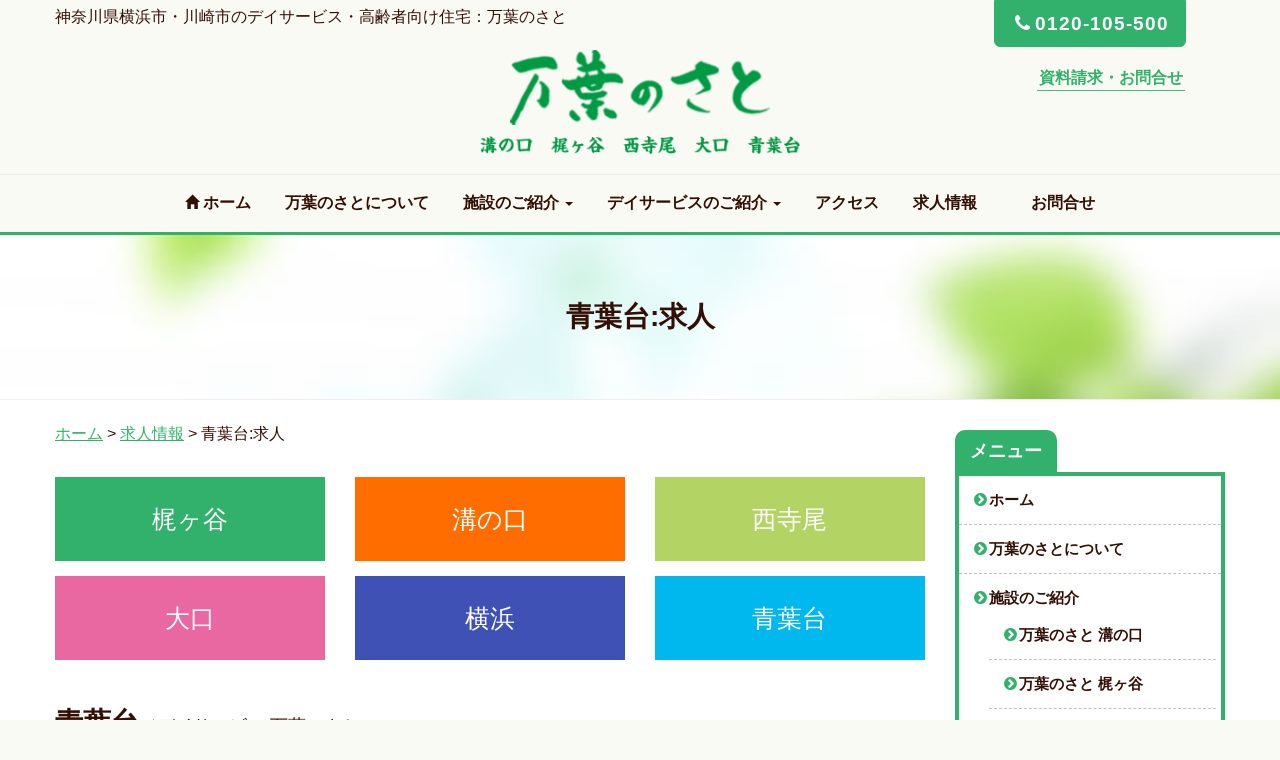

--- FILE ---
content_type: text/html; charset=UTF-8
request_url: https://manyo-sato.com/recruit/recruit-aobadai/
body_size: 12228
content:
<!DOCTYPE html>
<html lang="ja" prefix="og: http://ogp.me/ns#">
<head prefix="og: http://ogp.me/ns# fb: http://ogp.me/ns/fb# article: http://ogp.me/ns/article#">
	<meta charset="UTF-8">
	<meta name="viewport" content="width=device-width, initial-scale=1.0, maximum-scale=1.0, user-scalable=0" />
	<link rel="pingback" href="https://manyo-sato.com/xmlrpc.php" />
	<link rel="stylesheet" type="text/css" href="https://manyo-sato.com/wp-content/themes/manyonosato/css/bttn.css" media="screen" />
	<link rel="stylesheet" type="text/css" href="https://manyo-sato.com/wp-content/themes/manyonosato/css/slider-pro.css" media="screen" />
<!-- HTML5 shim and Respond.js for IE8 support of HTML5 elements and media queries -->
<!-- WARNING: Respond.js doesn't work if you view the page via file:// -->
	<!--[if lt IE 9]>
	<script src="https://manyo-sato.com/wp-content/themes/manyonosato/js/html5shiv.min.js"></script>
	<![endif]-->
	<meta name="keywords" content="神奈川県,川崎市,横浜市,溝の口,梶が谷,青葉台,西寺尾,大口,介護施設,リハビテーション,デイサービス（通所介護）,高齢者向け住宅,万葉のさと" />
<title>青葉台:求人 | 万葉のさとは神奈川県川崎市と横浜市の溝の口,梶が谷,西寺尾,大口,青葉台にリハビリテーション デイサービス（通所介護） 高齢者向け住宅の介護施設,リハビリテーションをご用意しております。</title>

<!-- This site is optimized with the Yoast SEO plugin v5.6 - https://yoast.com/wordpress/plugins/seo/ -->
<meta name="description" content="神奈川県川崎市と横浜市の万葉のさとです。デイサービス（通所介護）,高齢者向け住宅,介護施設を溝の口,梶が谷,青葉台,西寺尾,大口にご用意しております。現在青葉台ではリハビリテーションを開設いたしました。体を動かすことにより気分をリフレッシュできます。家族の方の毎日の負担も軽減されます。"/>
<link rel="canonical" href="https://manyo-sato.com/recruit/recruit-aobadai/" />
<meta property="og:locale" content="ja_JP" />
<meta property="og:type" content="article" />
<meta property="og:title" content="青葉台:求人 | 万葉のさとは神奈川県川崎市と横浜市の溝の口,梶が谷,西寺尾,大口,青葉台にリハビリテーション デイサービス（通所介護） 高齢者向け住宅の介護施設,リハビリテーションをご用意しております。" />
<meta property="og:description" content="神奈川県川崎市と横浜市の万葉のさとです。デイサービス（通所介護）,高齢者向け住宅,介護施設を溝の口,梶が谷,青葉台,西寺尾,大口にご用意しております。現在青葉台ではリハビリテーションを開設いたしました。体を動かすことにより気分をリフレッシュできます。家族の方の毎日の負担も軽減されます。" />
<meta property="og:url" content="https://manyo-sato.com/recruit/recruit-aobadai/" />
<meta property="og:site_name" content="神奈川県横浜市・川崎市のデイサービス・高齢者向け住宅：万葉のさと" />
<meta name="twitter:card" content="summary" />
<meta name="twitter:description" content="神奈川県川崎市と横浜市の万葉のさとです。デイサービス（通所介護）,高齢者向け住宅,介護施設を溝の口,梶が谷,青葉台,西寺尾,大口にご用意しております。現在青葉台ではリハビリテーションを開設いたしました。体を動かすことにより気分をリフレッシュできます。家族の方の毎日の負担も軽減されます。" />
<meta name="twitter:title" content="青葉台:求人 | 万葉のさとは神奈川県川崎市と横浜市の溝の口,梶が谷,西寺尾,大口,青葉台にリハビリテーション デイサービス（通所介護） 高齢者向け住宅の介護施設,リハビリテーションをご用意しております。" />
<script type='application/ld+json'>{"@context":"http:\/\/schema.org","@type":"WebSite","@id":"#website","url":"https:\/\/manyo-sato.com\/","name":"\u795e\u5948\u5ddd\u770c\u6a2a\u6d5c\u5e02\u30fb\u5ddd\u5d0e\u5e02\u306e\u30c7\u30a4\u30b5\u30fc\u30d3\u30b9\u30fb\u9ad8\u9f62\u8005\u5411\u3051\u4f4f\u5b85\uff1a\u4e07\u8449\u306e\u3055\u3068","potentialAction":{"@type":"SearchAction","target":"https:\/\/manyo-sato.com\/?s={search_term_string}","query-input":"required name=search_term_string"}}</script>
<!-- / Yoast SEO plugin. -->

<link rel='dns-prefetch' href='//s.w.org' />
<link rel="alternate" type="application/rss+xml" title="神奈川県横浜市・川崎市のデイサービス・高齢者向け住宅：万葉のさと &raquo; フィード" href="https://manyo-sato.com/feed/" />
		<script type="text/javascript">
			window._wpemojiSettings = {"baseUrl":"https:\/\/s.w.org\/images\/core\/emoji\/2.2.1\/72x72\/","ext":".png","svgUrl":"https:\/\/s.w.org\/images\/core\/emoji\/2.2.1\/svg\/","svgExt":".svg","source":{"concatemoji":"https:\/\/manyo-sato.com\/wp-includes\/js\/wp-emoji-release.min.js?ver=4.7.5"}};
			!function(a,b,c){function d(a){var b,c,d,e,f=String.fromCharCode;if(!k||!k.fillText)return!1;switch(k.clearRect(0,0,j.width,j.height),k.textBaseline="top",k.font="600 32px Arial",a){case"flag":return k.fillText(f(55356,56826,55356,56819),0,0),!(j.toDataURL().length<3e3)&&(k.clearRect(0,0,j.width,j.height),k.fillText(f(55356,57331,65039,8205,55356,57096),0,0),b=j.toDataURL(),k.clearRect(0,0,j.width,j.height),k.fillText(f(55356,57331,55356,57096),0,0),c=j.toDataURL(),b!==c);case"emoji4":return k.fillText(f(55357,56425,55356,57341,8205,55357,56507),0,0),d=j.toDataURL(),k.clearRect(0,0,j.width,j.height),k.fillText(f(55357,56425,55356,57341,55357,56507),0,0),e=j.toDataURL(),d!==e}return!1}function e(a){var c=b.createElement("script");c.src=a,c.defer=c.type="text/javascript",b.getElementsByTagName("head")[0].appendChild(c)}var f,g,h,i,j=b.createElement("canvas"),k=j.getContext&&j.getContext("2d");for(i=Array("flag","emoji4"),c.supports={everything:!0,everythingExceptFlag:!0},h=0;h<i.length;h++)c.supports[i[h]]=d(i[h]),c.supports.everything=c.supports.everything&&c.supports[i[h]],"flag"!==i[h]&&(c.supports.everythingExceptFlag=c.supports.everythingExceptFlag&&c.supports[i[h]]);c.supports.everythingExceptFlag=c.supports.everythingExceptFlag&&!c.supports.flag,c.DOMReady=!1,c.readyCallback=function(){c.DOMReady=!0},c.supports.everything||(g=function(){c.readyCallback()},b.addEventListener?(b.addEventListener("DOMContentLoaded",g,!1),a.addEventListener("load",g,!1)):(a.attachEvent("onload",g),b.attachEvent("onreadystatechange",function(){"complete"===b.readyState&&c.readyCallback()})),f=c.source||{},f.concatemoji?e(f.concatemoji):f.wpemoji&&f.twemoji&&(e(f.twemoji),e(f.wpemoji)))}(window,document,window._wpemojiSettings);
		</script>
		<style type="text/css">
img.wp-smiley,
img.emoji {
	display: inline !important;
	border: none !important;
	box-shadow: none !important;
	height: 1em !important;
	width: 1em !important;
	margin: 0 .07em !important;
	vertical-align: -0.1em !important;
	background: none !important;
	padding: 0 !important;
}
</style>
<link rel='stylesheet' id='contact-form-7-css'  href='https://manyo-sato.com/wp-content/plugins/contact-form-7/includes/css/styles.css?ver=4.9' type='text/css' media='all' />
<link rel='stylesheet' id='contact-form-7-confirm-css'  href='https://manyo-sato.com/wp-content/plugins/contact-form-7-add-confirm/includes/css/styles.css?ver=5.1' type='text/css' media='all' />
<link rel='stylesheet' id='responsive-lightbox-imagelightbox-css'  href='https://manyo-sato.com/wp-content/plugins/responsive-lightbox/assets/imagelightbox/imagelightbox.min.css?ver=2.2.3' type='text/css' media='all' />
<link rel='stylesheet' id='habakiri-assets-css'  href='https://manyo-sato.com/wp-content/themes/habakiri/css/assets.min.css?ver=4.7.5' type='text/css' media='all' />
<link rel='stylesheet' id='habakiri-css'  href='https://manyo-sato.com/wp-content/themes/habakiri/style.min.css?ver=4.7.5' type='text/css' media='all' />
<link rel='stylesheet' id='manyonosato-css'  href='https://manyo-sato.com/wp-content/themes/manyonosato/style.css?ver=4.7.5' type='text/css' media='all' />
<script type='text/javascript' src='https://manyo-sato.com/wp-includes/js/jquery/jquery.js?ver=1.12.4'></script>
<script type='text/javascript' src='https://manyo-sato.com/wp-includes/js/jquery/jquery-migrate.min.js?ver=1.4.1'></script>
<script type='text/javascript' src='https://manyo-sato.com/wp-content/plugins/responsive-lightbox/assets/imagelightbox/imagelightbox.min.js?ver=2.2.3'></script>
<script type='text/javascript' src='https://manyo-sato.com/wp-content/plugins/responsive-lightbox/assets/infinitescroll/infinite-scroll.pkgd.min.js?ver=4.7.5'></script>
<script type='text/javascript'>
/* <![CDATA[ */
var rlArgs = {"script":"imagelightbox","selector":"lightbox","customEvents":"","activeGalleries":"1","animationSpeed":"250","preloadNext":"1","enableKeyboard":"1","quitOnEnd":"0","quitOnImageClick":"0","quitOnDocumentClick":"1","woocommerce_gallery":"0","ajaxurl":"https:\/\/manyo-sato.com\/wp-admin\/admin-ajax.php","nonce":"8db82e0818"};
/* ]]> */
</script>
<script type='text/javascript' src='https://manyo-sato.com/wp-content/plugins/responsive-lightbox/js/front.js?ver=2.2.3'></script>
<link rel='https://api.w.org/' href='https://manyo-sato.com/wp-json/' />
<link rel="EditURI" type="application/rsd+xml" title="RSD" href="https://manyo-sato.com/xmlrpc.php?rsd" />
<link rel="wlwmanifest" type="application/wlwmanifest+xml" href="https://manyo-sato.com/wp-includes/wlwmanifest.xml" /> 
<meta name="generator" content="WordPress 4.7.5" />
<link rel='shortlink' href='https://manyo-sato.com/?p=3766' />
<link rel="alternate" type="application/json+oembed" href="https://manyo-sato.com/wp-json/oembed/1.0/embed?url=https%3A%2F%2Fmanyo-sato.com%2Frecruit%2Frecruit-aobadai%2F" />
<link rel="alternate" type="text/xml+oembed" href="https://manyo-sato.com/wp-json/oembed/1.0/embed?url=https%3A%2F%2Fmanyo-sato.com%2Frecruit%2Frecruit-aobadai%2F&#038;format=xml" />
<meta name="framework" content="Alkivia Framework 0.8" />
<style type="text/css"></style><script type="text/javascript"></script><style>a{color:}a:focus,a:active,a:hover{color:}.site-branding a{color:#331006}.responsive-nav a{color:#000;font-size:12px}.responsive-nav a small{color:#777;font-size:10px}.responsive-nav a:hover small,.responsive-nav a:active small,.responsive-nav .current-menu-item small,.responsive-nav .current-menu-ancestor small,.responsive-nav .current-menu-parent small,.responsive-nav .current_page_item small,.responsive-nav .current_page_parent small{color:#777}.responsive-nav .menu>.menu-item>a,.header--transparency.header--fixed--is_scrolled .responsive-nav .menu>.menu-item>a{background-color:#fff;padding:23px 15px}.responsive-nav .menu>.menu-item>a:hover,.responsive-nav .menu>.menu-item>a:active,.responsive-nav .menu>.current-menu-item>a,.responsive-nav .menu>.current-menu-ancestor>a,.responsive-nav .menu>.current-menu-parent>a,.responsive-nav .menu>.current_page_item>a,.responsive-nav .menu>.current_page_parent>a,.header--transparency.header--fixed--is_scrolled .responsive-nav .menu>.menu-item>a:hover,.header--transparency.header--fixed--is_scrolled .responsive-nav .menu>.menu-item>a:active,.header--transparency.header--fixed--is_scrolled .responsive-nav .menu>.current-menu-item>a,.header--transparency.header--fixed--is_scrolled .responsive-nav .menu>.current-menu-ancestor>a,.header--transparency.header--fixed--is_scrolled .responsive-nav .menu>.current-menu-parent>a,.header--transparency.header--fixed--is_scrolled .responsive-nav .menu>.current_page_item>a,.header--transparency.header--fixed--is_scrolled .responsive-nav .menu>.current_page_parent>a{background-color:#fff;color:#337ab7}.responsive-nav .sub-menu a{background-color:#000;color:#777}.responsive-nav .sub-menu a:hover,.responsive-nav .sub-menu a:active,.responsive-nav .sub-menu .current-menu-item a,.responsive-nav .sub-menu .current-menu-ancestor a,.responsive-nav .sub-menu .current-menu-parent a,.responsive-nav .sub-menu .current_page_item a,.responsive-nav .sub-menu .current_page_parent a{background-color:#191919;color:#337ab7}.off-canvas-nav{font-size:12px}.responsive-nav,.header--transparency.header--fixed--is_scrolled .responsive-nav{background-color:#fff}#responsive-btn{background-color:#fff;border-color:#eee;color:#000}#responsive-btn:hover{background-color:#f5f5f5;border-color:#eee;color:#000}.habakiri-slider__transparent-layer{background-color:rgba( 0,0,0, 0.1 )}.page-header{background-color:;color:#331006}.pagination>li>a{color:}.pagination>li>span{background-color:;border-color:}.pagination>li>a:focus,.pagination>li>a:hover,.pagination>li>span:focus,.pagination>li>span:hover{color:}.header{background-color:}.header--transparency.header--fixed--is_scrolled{background-color:!important}.footer{background-color:}.footer-widget-area a{color:#777}.footer-widget-area,.footer-widget-area .widget_calendar #wp-calendar caption{color:#555}.footer-widget-area .widget_calendar #wp-calendar,.footer-widget-area .widget_calendar #wp-calendar *{border-color:#555}@media(min-width:992px){.responsive-nav{display:block}.off-canvas-nav,#responsive-btn{display:none !important}.header--2row{padding-bottom:0}.header--2row .header__col,.header--center .header__col{display:block}.header--2row .responsive-nav,.header--center .responsive-nav{margin-right:-1000px;margin-left:-1000px;padding-right:1000px;padding-left:1000px}.header--center .site-branding{text-align:center}}</style><link rel="icon" href="https://manyo-sato.com/wp-content/uploads/2020/12/favicon-150x150.jpg" sizes="32x32" />
<link rel="icon" href="https://manyo-sato.com/wp-content/uploads/2020/12/favicon.jpg" sizes="192x192" />
<link rel="apple-touch-icon-precomposed" href="https://manyo-sato.com/wp-content/uploads/2020/12/favicon.jpg" />
<meta name="msapplication-TileImage" content="https://manyo-sato.com/wp-content/uploads/2020/12/favicon.jpg" />
<!-- BEGIN GADWP v5.1.2 Universal Analytics - https://deconf.com/google-analytics-dashboard-wordpress/ -->
<script>
(function(i,s,o,g,r,a,m){i['GoogleAnalyticsObject']=r;i[r]=i[r]||function(){
	(i[r].q=i[r].q||[]).push(arguments)},i[r].l=1*new Date();a=s.createElement(o),
	m=s.getElementsByTagName(o)[0];a.async=1;a.src=g;m.parentNode.insertBefore(a,m)
})(window,document,'script','https://www.google-analytics.com/analytics.js','ga');
  ga('create', 'UA-92906523-1', 'auto');
  ga('send', 'pageview');
</script>
<!-- END GADWP Universal Analytics -->
		<style type="text/css" id="wp-custom-css">
			/*
ここに独自の CSS を追加することができます。

詳しくは上のヘルプアイコンをクリックしてください。
*/
.table2>tbody>tr>td, .table2>tbody>tr>th, .table2>tfoot>tr>td, .table2>tfoot>tr>th, .table2>thead>tr>td, .table2>thead>tr>th {
    padding: 8px;
    line-height: 1.7;
    vertical-align: top;
}
.table2 {
	margin-bottom: 1rem;
	border: none;
width:100%;
}

		</style>
	
<!-- Google tag (gtag.js) -->
<script async src="https://www.googletagmanager.com/gtag/js?id=G-44R5JFQGYQ"></script>
<script>
  window.dataLayer = window.dataLayer || [];
  function gtag(){dataLayer.push(arguments);}
  gtag('js', new Date());

  gtag('config', 'G-44R5JFQGYQ');
</script>

</head>
<body class="page-template-default page page-id-3766 page-parent page-child parent-pageid-34">
<div id="container">
		<header id="header" class="header header--default ">
				<div class="container">
			<div class="row">
				<div class="col-xs-12 col-sm-8 col-md-9 col-lg-9 header__col">
					<div class="site-branding">
	<h1 class="site-branding__heading">
		<a href="https://manyo-sato.com/" rel="home">神奈川県横浜市・川崎市のデイサービス・高齢者向け住宅：万葉のさと</a>	</h1>
<!-- end .site-branding --></div>
				<!-- end .header__col --></div>
				<div class="col-sm-4 col-md-3 col-lg-3 header__col global-nav-wrapper clearfix">
					<div class="text-center hidden-xs">
          <div class="tel">
            <p><a href="tel:0120-105-500" class="btn btn-success btn-lg bold"><i class="fa fa-phone fa-fw" aria-hidden="true"></i>0120-105-500</a></p>
          </div>
          <div class="mail">
            <p class="mt10"><span class="fa-stack fa-lg">
  <i class="green fa fa-circle fa-stack-2x"></i>
  <i class="fa fa-envelope fa-stack-1x fa-inverse"></i>
</span><a class="bold green bttn-minimal bttn-sm" href="inquiry">資料請求・お問合せ</a></p>
          </div>
        </div>
        
        
        
<!--<div class="visible-xs">
<button class="bttn-pill bttn-md bttn-success"><i class="fa fa-envelope"></i></button>
	<a class="btn btn-defult" href="tel:0120-105-500"><i class="fa fa-phone-square"></i></a><a href="inquiry"><span class="fa-stack fa-lg">
  <i class="green fa fa-square fa-stack-2x"></i>
  <i class="fa fa-envelope fa-stack-1x fa-inverse"></i>
		</span></a>
</div>    
-->					<!--<div id="responsive-btn"></div>-->
				<!-- end .header__col --></div>
				<div class="mt10 text-center hidden-xs">
				<p class="title text-center"><a href="https://manyo-sato.com/"><img src="https://manyo-sato.com/wp-content/themes/manyonosato/images/logo.png" alt="万葉のさと"><br>
					<span><img src="https://manyo-sato.com/wp-content/themes/manyonosato/images/logo_lead.png" alt="万葉のさと溝の口　万葉のさと梶ヶ谷　万葉のさと西寺尾　万葉のさと大口　万葉のさと青葉台"></span></a></p>
				</div>
			<!-- end .row --></div>
		<!-- end .container --></div>
			<!-- end #header --></header>
	<p id="page-top"><a href="#top"><i class="fa fa-chevron-up"></i></a></p>
	<div id="contents">
		
<nav id="menu" class="navbar navbar-default g-nav">
  <div class=""> 
    <!-- Brand and toggle get grouped for better mobile display -->
    <div class="navbar-header">
      <button type="button" class="navbar-toggle collapsed" data-toggle="collapse" data-target="#myDefaultNavbar1" aria-expanded="false"> <span class="caret"></span> メニューを開く</button>
		<a class="visible-xs navbar-brand" href="https://manyo-sato.com/"><img src="https://manyo-sato.com/wp-content/themes/manyonosato/images/logo.png" alt="万葉のさと" width="100px"></a> <span><!--<a id="tel-xs" class="visible-xs btn btn-defult" href="tel:0120-105-500"><i class="fa fa-phone-square"></i></a>--></span></div>
    <!-- Collect the nav links, forms, and other content for toggling -->
    <div class="collapse navbar-collapse" id="myDefaultNavbar1">
      <ul class="nav navbar-nav">
		  <li><a href="https://manyo-sato.com/"><span class="glyphicon glyphicon-home"></span><span class="hidden-sm">&nbsp;ホーム</span><span class="sr-only">(current)</span></a></li>
        <li><a href="https://manyo-sato.com/about/" class="">万葉のさとについて</a></li>
        <li class="dropdown"> <a href="" class="notscroll dropdown-toggle" data-toggle="dropdown" role="button" aria-expanded="false" aria-haspopup="true">施設のご紹介 <span class="caret"></span></a>
          <ul class="dropdown-menu">
			  <!--<li><a href="https://manyo-sato.com/mizonokuchi/">溝の口&nbsp;<span class="small normal">住宅型有料老人ホーム</span></a></li>
			  <li><a href="https://manyo-sato.com/yokohama/">横浜&nbsp;<span class="small normal">介護付き有料老人ホーム </span></a></li>-->
			  <li role="separator" class="divider"></li>
           <li><a href="https://manyo-sato.com/mizonokuchi-s/">溝の口&nbsp;<span class="small normal">住宅型有料老人ホーム</span></a></li>
            <li role="separator" class="divider"></li>
            <li><a href="https://manyo-sato.com/kajigaya-s/">梶ヶ谷&nbsp;<span class="small normal">サービス付き高齢者向け住宅 </span></a></li>
            <li role="separator" class="divider"></li>
            <!-- <li><a href="https://manyo-sato.com/oguchi-s/">大口&nbsp;<span class="small normal">介護付き有料老人ホーム</span></a></li> -->
          </ul>
        </li>
        <!--<li><a href="https://manyo-sato.com/service/">サービスのご紹介</a></li>-->
        <li class="dropdown"> <a href="" class="notscroll dropdown-toggle" data-toggle="dropdown" role="button" aria-expanded="false" aria-haspopup="true">デイサービスのご紹介 <span class="caret"></span></a>
          <ul class="dropdown-menu">
            <li><a href="https://manyo-sato.com/mizonokuchi-d/">万葉のさと 溝の口</a></li>
            <li role="separator" class="divider"></li>
            <li><a href="https://manyo-sato.com/kajigaya/">万葉のさと 梶ヶ谷</a></li>
            <li role="separator" class="divider"></li>
            <li><a href="https://manyo-sato.com/nishiterao/">万葉のさと 西寺尾</a></li>
            <li role="separator" class="divider"></li>
            <li><a href="https://manyo-sato.com/oguchi/">万葉のさと 大口</a></li>
            <li role="separator" class="divider"></li>
            <li><a href="https://manyo-sato.com/aobadai/">万葉のさと 青葉台</a></li>
          </ul>
        </li>
        <li><a href="https://manyo-sato.com/accessmap/">アクセス</a></li>
        <li><a href="https://manyo-sato.com/recruit/">求人情報</a></li>
                 <li><a href="https://manyo-sato.com/inquiry/" class="tel_btn"><i class="fa fa-envelope fa-fw"></i>お問合せ</a></li>
                <li class="active visible-xs"><a href="tel:044-862-8891" class="btn bttn-simple bttn-lg bttn-success mb10 mt10"><i class="fa fa-phone fa-fw"></i>044-862-8891</a></li>
      </ul>
      <!--<form class="navbar-form navbar-right visible-xs" role="search">
        <div class="form-group">
          <input type="text" class="form-control" placeholder="キーワードで探す">
        </div>
        <button type="submit" class="btn btn-default">検索</button>
      </form> -->
    </div>
    <!-- /.navbar-collapse --> 
  </div>
  <!-- /.container-fluid --> 
</nav>		<div class="page-header text-center " >
			<div class="container">
				<h2 class="page-header__title ">
					青葉台:求人				</h2>
							<!-- end .container --></div>
		<!-- end .page-header --></div>
		

<div class="sub-page-contents">

		





	<div class="container">
		<div class="row">
			<div class="col-md-9">
				<main id="main" role="main">

					<div class="breadcrumbs"><a href="https://manyo-sato.com/">ホーム</a> &gt; <a href="https://manyo-sato.com/recruit/">求人情報</a> &gt; <strong>青葉台:求人</strong></div>
										<article class="article article--page post-3766 page type-page status-publish">
	<div class="entry">
						<div class="entry__content">
			<div class="row">
<div class="col-md-4 col-xs-6 col-6"><a href="recruit-kajigaya" class="btnr btnr-kajigaya">梶ヶ谷</a></div>
<div class="col-md-4 col-xs-6 col-6"><a href="recruit-mizonokuchi" class="btnr btnr-mizonokuchi">溝の口</a></div>
<div class="col-md-4 col-xs-6 col-6"><a href="recruit-nishiterao" class="btnr btnr-nishiterao">西寺尾</a></div>
<div class="col-md-4 col-xs-6 col-6"><a href="recruit-oguchi" class="btnr btnr-oguchi">大口</a></div>
<div class="col-md-4 col-xs-6 col-6"><a href="recruit-yokohama" class="btnr btnr-yokohama">横浜</a></div>
<div class="col-md-4 col-xs-6 col-6"><a href="recruit-aobadai" class="btnr btnr-aobadai">青葉台</a></div>
</div>


<h2 class="page-header__title mg3rem">青葉台<span class="small">／デイサービス 万葉のさと</span></h2>


<div class="clearfix">
  <div class="tith3">
    <h3>応募職種<span class="en">デイサービス</span></h3>
  </div>
</div>
<div class="clearfix mokuji">
  <div class="col-xs-6 col-sm-4 text-center">
    <p><a href="aobadai-life-consultation" class="btn btn-default bttn-simple w100"><span class="glyphicon glyphicon-triangle-right"></span> 生活相談員<br>正社員</a></p>
  </div>
  <div class="col-xs-6 col-sm-4 text-center">
    <p><a href="aobadai-nursing-full-time" class="btn btn-default bttn-simple w100"><span class="glyphicon glyphicon-triangle-right"></span> 介護職員<br>正社員</a> 
  </div>
  <div class="col-xs-6 col-sm-4 text-center">
    <p><a href="aobadai-nursing-part" class="btn btn-default bttn-simple w100"><span class="glyphicon glyphicon-triangle-right"></span> 介護職員<br>パート</a> 
  </div>
  <div class="col-xs-6 col-sm-4 text-center">
    <p><a href="aobadai-nurse" class="btn btn-default bttn-simple w100"><span class="glyphicon glyphicon-triangle-right"></span> 看護師<br>パート</a> 
  </div>
  <div class="col-xs-6 col-sm-4 text-center">
    <p><a href="aobadai-kinokunren" class="btn btn-default bttn-simple w100"><span class="glyphicon glyphicon-triangle-right"></span> 機能訓練指導員<br>パート</a> 
  </div>
  <div class="col-xs-6 col-sm-4 text-center">
    <p><a href="aobadai-driver" class="btn btn-default bttn-simple w100"><span class="glyphicon glyphicon-triangle-right"></span> 送迎ドライバー<br>パート</a> 
  </div>
</div>

<div class="clearfix">
  <div class="tith3">
    <h3>応募職種<span class="en">一般事務</span></h3>
  </div>
</div>
<div class="clearfix mokuji">
  <div class="col-xs-6 col-sm-4 text-center">
    <p><a href="aobadai-front-office-work" class="btn btn-default bttn-simple w100"><span class="glyphicon glyphicon-triangle-right"></span> フロント事務スタッフ<br>
      パート</a> 
  </div>
</div>
<br>

<iframe src="https://www.google.com/maps/embed?pb=!1m18!1m12!1m3!1d3245.820379838494!2d139.51618941591855!3d35.55813804431914!2m3!1f0!2f0!3f0!3m2!1i1024!2i768!4f13.1!3m3!1m2!1s0x6018f9d01a94d869%3A0xbfc3360a5edd61ac!2z5LiH6JGJ44Gu44GV44Go6Z2S6JGJ5Y-w!5e0!3m2!1sja!2sjp!4v1593154723148!5m2!1sja!2sjp" width="100%" height="450" frameborder="0" style="border:0;" allowfullscreen="" aria-hidden="false" tabindex="0"></iframe>


<div class="tith3">
  <h3>応募フォーム</h3>
</div>
<div role="form" class="wpcf7" id="wpcf7-f3990-p3766-o1" lang="ja" dir="ltr">
<div class="screen-reader-response"></div>
<form action="/recruit/recruit-aobadai/#wpcf7-f3990-p3766-o1" method="post" class="wpcf7-form" novalidate="novalidate">
<div style="display: none;">
<input type="hidden" name="_wpcf7" value="3990" />
<input type="hidden" name="_wpcf7_version" value="4.9" />
<input type="hidden" name="_wpcf7_locale" value="ja" />
<input type="hidden" name="_wpcf7_unit_tag" value="wpcf7-f3990-p3766-o1" />
<input type="hidden" name="_wpcf7_container_post" value="3766" />
</div>
<table class="table time_table table-bordered tabg">
<tr>
<th><span class="needed">必須</span> 業種内容</th>
<td>
<span class="wpcf7-form-control-wrap radio-931"><span class="wpcf7-form-control wpcf7-radio"><span class="wpcf7-list-item first"><input type="radio" name="radio-931" value="デイサービス" /><span class="wpcf7-list-item-label">デイサービス</span></span><span class="wpcf7-list-item last"><input type="radio" name="radio-931" value="事務系" /><span class="wpcf7-list-item-label">事務系</span></span></span></span>
</td>
</tr>
<tr>
<th><span class="needed">必須</span> 希望職種</th>
<td>
<p><strong>【デイサービス】</strong></p>
<p><span class="wpcf7-form-control-wrap radio-child01"><span class="wpcf7-form-control wpcf7-radio"><span class="wpcf7-list-item first"><input type="radio" name="radio-child01" value="生活相談員（正社員）" /><span class="wpcf7-list-item-label">生活相談員（正社員）</span></span><span class="wpcf7-list-item"><input type="radio" name="radio-child01" value="介護職員（正社員）" /><span class="wpcf7-list-item-label">介護職員（正社員）</span></span><span class="wpcf7-list-item"><input type="radio" name="radio-child01" value="介護職員（パート）" /><span class="wpcf7-list-item-label">介護職員（パート）</span></span><span class="wpcf7-list-item"><input type="radio" name="radio-child01" value="看護師（パート）" /><span class="wpcf7-list-item-label">看護師（パート）</span></span><span class="wpcf7-list-item"><input type="radio" name="radio-child01" value="機能訓練指導員（パート）" /><span class="wpcf7-list-item-label">機能訓練指導員（パート）</span></span><span class="wpcf7-list-item"><input type="radio" name="radio-child01" value="送迎ドライバー（パート）" /><span class="wpcf7-list-item-label">送迎ドライバー（パート）</span></span><span class="wpcf7-list-item last"><input type="radio" name="radio-child01" value="フロント事務スタッフ" /><span class="wpcf7-list-item-label">フロント事務スタッフ</span></span></span></span><br></p>
<p><strong>【事務系】</strong></p>
<p><span class="wpcf7-form-control-wrap radio-child01"><span class="wpcf7-form-control wpcf7-radio"><span class="wpcf7-list-item first last"><input type="radio" name="radio-child01" value="フロント事務スタッフ" /><span class="wpcf7-list-item-label">フロント事務スタッフ</span></span></span></span></p>
</td>
</tr>
<tr>
<th class="ctr">勤務地</th>
<td>青葉台</td>
</tr>
<tr>
<th><span class="needed">必須</span> お名前</th>
<td><span class="wpcf7-form-control-wrap your-name"><input type="text" name="your-name" value="" size="40" class="wpcf7-form-control wpcf7-text wpcf7-validates-as-required" aria-required="true" aria-invalid="false" /></span></td>
</tr>
<tr>
<th class="w25">おなまえ　<span class="needed">必須</span></th>
<td><span class="wpcf7-form-control-wrap furigana"><input type="text" name="furigana" value="" size="40" class="wpcf7-form-control wpcf7-text wpcf7-validates-as-required" aria-required="true" aria-invalid="false" /></span><br>※全角ひらがな入力</td>
</tr>
<tr>
<th><span class="needed">必須</span> 年齢</th>
<td><span class="wpcf7-form-control-wrap number-622"><input type="number" name="number-622" value="" class="wpcf7-form-control wpcf7-number wpcf7-validates-as-required wpcf7-validates-as-number" min="10" max="80" aria-required="true" aria-invalid="false" /></span></td>
</tr>
<tr>
<th><span class="needed">必須</span> 性別</th>
<td><span class="wpcf7-form-control-wrap radio-91"><span class="wpcf7-form-control wpcf7-radio"><span class="wpcf7-list-item first"><label><input type="radio" name="radio-91" value="男" checked="checked" /><span class="wpcf7-list-item-label">男</span></label></span><span class="wpcf7-list-item last"><label><input type="radio" name="radio-91" value="女" /><span class="wpcf7-list-item-label">女</span></label></span></span></span></td>
</tr>
<tr>
<th><span class="needed">必須</span> 電話番号</th>
<td><span class="wpcf7-form-control-wrap tel-371"><input type="tel" name="tel-371" value="" size="40" class="wpcf7-form-control wpcf7-text wpcf7-tel wpcf7-validates-as-required wpcf7-validates-as-tel" aria-required="true" aria-invalid="false" /></span></td>
</tr>
<tr>
<th><span class="needed">必須</span> メールアドレス</th>
<td><span class="wpcf7-form-control-wrap your-email"><input type="email" name="your-email" value="" size="40" class="wpcf7-form-control wpcf7-text wpcf7-email wpcf7-validates-as-required wpcf7-validates-as-email" aria-required="true" aria-invalid="false" /></span></td>
</tr>
<tr>
<th class="ctr">メッセージ</th>
<td><span class="wpcf7-form-control-wrap your-message"><textarea name="your-message" cols="40" rows="10" class="wpcf7-form-control wpcf7-textarea" aria-invalid="false"></textarea></span></td>
</tr>
<tr>
<th><span class="needed">必須</span> 同意事項</th>
<td>
<p class="formprivacy">
当院は<a href="policy" target="_blank" class="bold">プライバシーポリシー</a>に基づき適切に個人情報を取扱います。
</p>
<p><span id="agree"><span class="wpcf7-form-control-wrap agree"><span class="wpcf7-form-control wpcf7-checkbox wpcf7-validates-as-required wpcf7-exclusive-checkbox"><span class="wpcf7-list-item first last"><label><input type="checkbox" name="agree" value="同意する" /><span class="wpcf7-list-item-label">同意する</span></label></span></span></span></span></td>
</tr>
</table>
<p class="txtc text-center"><input type="submit" value="送信" class="wpcf7-form-control wpcf7-submit" /></p>
<div class="wpcf7-response-output wpcf7-display-none"></div></form></div>		<!-- end .entry__content --></div>
			<!-- end .entry --></div>

		</article>
					
					<!-- end #main -->
				</main>
				<!-- end .col-md-9 -->
			</div>
			<div class="col-md-3">
				<aside id="sub">
	<div class="sidebar"><div id="nav_menu-4" class="widget sidebar-widget widget_nav_menu"><h2 class="sidebar-widget__title h4">メニュー</h2>
<div class="menu-%e3%83%a1%e3%83%8b%e3%83%a5%e3%83%bc-container"><ul id="menu-%e3%83%a1%e3%83%8b%e3%83%a5%e3%83%bc" class="menu"><li id="menu-item-72" class="menu-item menu-item-type-post_type menu-item-object-page menu-item-home menu-item-72"><a href="https://manyo-sato.com/">ホーム</a></li>
<li id="menu-item-74" class="menu-item menu-item-type-post_type menu-item-object-page menu-item-74"><a href="https://manyo-sato.com/about/">万葉のさとについて</a></li>
<li id="menu-item-75" class="menu-item menu-item-type-post_type menu-item-object-page menu-item-has-children menu-item-75"><a href="https://manyo-sato.com/intro/">施設のご紹介</a>
<ul class="sub-menu">
	<li id="menu-item-5302" class="menu-item menu-item-type-post_type menu-item-object-page menu-item-5302"><a href="https://manyo-sato.com/mizonokuchi-s/">万葉のさと 溝の口</a></li>
	<li id="menu-item-266" class="menu-item menu-item-type-post_type menu-item-object-page menu-item-266"><a href="https://manyo-sato.com/kajigaya-s/">万葉のさと 梶ヶ谷</a></li>
	<li id="menu-item-1355" class="menu-item menu-item-type-post_type menu-item-object-page menu-item-1355"><a href="https://manyo-sato.com/kajigaya-s/inquiry/">お問合せ</a></li>
</ul>
</li>
<li id="menu-item-269" class="menu-item menu-item-type-post_type menu-item-object-page menu-item-has-children menu-item-269"><a href="https://manyo-sato.com/ds/">デイサービスのご紹介</a>
<ul class="sub-menu">
	<li id="menu-item-1583" class="menu-item menu-item-type-post_type menu-item-object-page menu-item-1583"><a href="https://manyo-sato.com/mizonokuchi-d/">万葉のさと 溝の口</a></li>
	<li id="menu-item-77" class="menu-item menu-item-type-post_type menu-item-object-page menu-item-77"><a href="https://manyo-sato.com/kajigaya/">万葉のさと 梶ヶ谷</a></li>
	<li id="menu-item-79" class="menu-item menu-item-type-post_type menu-item-object-page menu-item-79"><a href="https://manyo-sato.com/nishiterao/">万葉のさと 西寺尾</a></li>
	<li id="menu-item-1509" class="menu-item menu-item-type-post_type menu-item-object-page menu-item-1509"><a href="https://manyo-sato.com/oguchi/">万葉のさと 大口</a></li>
	<li id="menu-item-80" class="menu-item menu-item-type-post_type menu-item-object-page menu-item-80"><a href="https://manyo-sato.com/aobadai/">万葉のさと 青葉台</a></li>
	<li id="menu-item-84" class="menu-item menu-item-type-post_type menu-item-object-page menu-item-84"><a href="https://manyo-sato.com/inquiry/">お問合せ</a></li>
</ul>
</li>
<li id="menu-item-82" class="menu-item menu-item-type-post_type menu-item-object-page menu-item-82"><a href="https://manyo-sato.com/accessmap/">アクセス</a></li>
<li id="menu-item-1202" class="menu-item menu-item-type-post_type menu-item-object-page menu-item-1202"><a href="https://manyo-sato.com/info/">万葉のさとからのお知らせ</a></li>
<li id="menu-item-83" class="menu-item menu-item-type-post_type menu-item-object-page current-page-ancestor menu-item-83"><a href="https://manyo-sato.com/recruit/">求人情報</a></li>
<li id="menu-item-1200" class="menu-item menu-item-type-post_type menu-item-object-page menu-item-1200"><a href="https://manyo-sato.com/company/">運営会社</a></li>
<li id="menu-item-1201" class="menu-item menu-item-type-post_type menu-item-object-page menu-item-1201"><a href="https://manyo-sato.com/policy/">プライバシーポリシー</a></li>
<li id="menu-item-1203" class="menu-item menu-item-type-post_type menu-item-object-page menu-item-1203"><a href="https://manyo-sato.com/sitemap/">サイトマップ</a></li>
</ul></div></div><div id="execphp-2" class="widget sidebar-widget widget_execphp">			<div class="execphpwidget"><div class="inner sougou well">
        <h4 class="text-center">万葉のさと<br>
          <span class="small">総合案内</span></h4>
            <p class="text-center">施設に関するご質問・ご相談などお気軽にお問い合わせください。</p>
			<p class="text-center big"><a class="btn btn-default w100" href="tel:0120-105-500"><i class="fa fa-phone fa-fw" aria-hidden="true"></i><span class="big bold">0120-105-500</span></a></p>
        <p><a class="btn btn-default bttn-simple w100" href="https://manyo-sato.com/inquiry/" role="button"><i class="fa fa-envelope fa-fw" aria-hidden="true"></i>お問い合わせ</a></p>
      </div></div>
		</div><div id="text-3" class="widget sidebar-widget widget_text">			<div class="textwidget"><div class="row">
<div class="col-xs-12 col-sm-6 col-md-12 text-center">
		  <p><a href="https://tsutsuji-clinic.jp/"><img src="https://tsutsuji-shika.jp/wp-content/uploads/2017/08/banner_naika_re-600x174.jpg" alt="つつじ内科クリニック" class="img_responsive img_border"></a></p>
</div>
<div class="col-xs-12 col-sm-6 col-md-12 text-center">
		   <p><a href="https://tsutsuji-shika.jp"><img src="https://tsutsuji-clinic.jp/wp-content/uploads/2017/08/banner_shika_re-600x174.jpg" alt="つつじ歯科クリニック" class="img_responsive img_border"></a></p>
      </div>
 </div></div>
		</div></div><!-- #sub --></aside>
				<!-- end .col-md-3 -->
			</div>
			<!-- end .row -->
		</div>
		<!-- end .container -->
	</div>

	<!-- end .sub-page-contents -->
</div>
 				<!-- end #contents --></div>
<footer id="footer">
		<section id="fifth">
		<div class="container">
			<div class="row">
				<div class="col-md-8">
					<h3 class="text-left">お気軽に<strong>お電話</strong>または、<strong>メールフォーム</strong>からお問い合わせください。</h3>
				</div>
				<div class="col-md-4"> <a href="tel:0120-105-500" class="tel visible-xs btn btn-default bttn-sm btn-block bttn-material-flat"><span class="small">TEL：</span>0120-105-500</a><br class="visible-xs"><a href="https://manyo-sato.com/inquiry/" class="btn btn-default bttn-sm btn-block bttn-material-flat"><span class="fa-stack fa-lg">
  <i class="green fa fa-circle fa-stack-2x"></i>
  <i class="fa fa-envelope fa-stack-1x fa-inverse"></i>
		  </span><span class="big">資料請求・お問合せ</span></a>
				</div>
			</div>
		</div>
	</section>
	<div class="container">
		<div class="row">
			<section class="footer">
				<div class="col-xs-12 text-center">
					<p class="green mb10">神奈川県横浜市・川崎市のデイサービス・高齢者向け住宅</p>
					<h4 class="text-center"><img src="https://manyo-sato.com/wp-content/themes/manyonosato/images/logo.png" alt="万葉のさと" ><br><br class="hidden-xs"><span><img src="https://manyo-sato.com/wp-content/themes/manyonosato/images/logo_lead.png" alt="溝の口　梶ヶ谷　西寺尾　大口　青葉台" ></span></h4>
				</div>
				<table class="table footer_table">
					<!--<tr>
						<th>
							<h4>横浜</h4>
						</th>
						<td>
							<p class="mb10"><strong><a class="bold bttn-minimal bttn-sm" href="https://manyo-sato.com/yokohama/">介護付き有料老人ホーム</a></strong>
							</p>
						</td>
						<td>
							<p class="mb10">神奈川県横浜市神奈川区神之木19-15<br class="visible-sm visible-xs">
								<a class="bold tel_btn" href="tel:0120-431-771">TEL: 0120-431-771<span class="visible-xs">（ホーム）</span></a>
							</p>
						</td>
					</tr>-->
					<tr>
						<th>
							<h4>溝の口</h4>
						</th>
						<td>
							<p class="mb10"><strong><a class="bold bttn-minimal bttn-sm" href="https://manyo-sato.com/mizonokuchi-s/">住宅型有料老人ホーム</a></strong>
							</p>
							<p><strong><a class="bold bttn-minimal bttn-sm" href="https://manyo-sato.com/mizonokuchi-d/">リハビリ・デイサービス</a></strong>
							</p>
						</td>
						<td>
							<p class="mb10">神奈川県川崎市高津区新作3-1-4　<br class="visible-sm visible-xs">
								<a class="bold tel_btn" href="tel:044-862-8700">TEL: 044-862-8700<span class="visible-xs">（ホーム）</span></a>
							</p>
							<p>神奈川県川崎市高津区新作3-1-4　<br class="visible-sm visible-xs">
								<a class="bold tel_btn" href="tel:044-860-3121">TEL: 044-860-3121<span class="visible-xs">（デイサービス）</span></a>
							</p>
						</td>
					</tr>

					<tr>
						<th>
							<h4>梶ヶ谷</h4>
						</th>
						<td>
							<p class="mb10"><strong><a class="bold bttn-minimal bttn-sm" href="https://manyo-sato.com/kajigaya-s/">サービス付高齢者向け住宅</a></strong>
							</p>
							<p><strong><a class="bold bttn-minimal bttn-sm" href="https://manyo-sato.com/kajigaya/">デイサービス</a></strong>
							</p>
						</td>
						<td>
							<p class="mb10">神奈川県川崎市高津区新作1-21-16 万葉のさと梶ヶ谷1F　<br class="visible-sm visible-xs">
								<a class="bold tel_btn" href="tel:044-860-2503">TEL: 044-860-2503<span class="visible-xs">（住宅）</span></a>
							</p>
							<p>神奈川県川崎市高津区新作1-21-16 万葉のさと梶ヶ谷1F　<br class="visible-sm visible-xs">
								<a class="bold tel_btn" href="tel:044-862-8891">TEL: 044-862-8891<span class="visible-xs">（デイサービス）</span></a>
							</p>
						</td>
					</tr>
					<tr>
						<th>
							<h4>西寺尾</h4>
						</th>
						<td>
							<p><strong><a class="bold bttn-minimal bttn-sm" href="https://manyo-sato.com/ds/">デイサービス</a></strong>
							</p>
						</td>
						<td>神奈川県横浜市神奈川区西寺尾3-21-5　<br class="visible-sm visible-xs">
							<a class="bold tel_btn" href="tel:045-430-4165">TEL: 045-430-4165</a>
						</td>
					</tr>
					<tr>
						<th>
							<h4>大口</h4>
						</th>
						<td>
							<!-- <p class="mb10"><strong><a class="bold bttn-minimal bttn-sm" href="https://manyo-sato.com/oguchi-s/">介護付有料老人ホーム</a></strong></p>-->
							<p><strong><a class="bold bttn-minimal bttn-sm" href="https://manyo-sato.com/oguchi/">デイサービス</a></strong>
							</p>
						</td>
						<td>神奈川県横浜市神奈川区神之木19-15 ビバリーライフ横浜1F　<br class="visible-sm visible-xs">
							<a class="bold tel_btn" href="tel:045-434-6811">TEL: 045-434-6811</a>
						</td>
					</tr>
					<tr>
						<th>
							<h4>青葉台</h4>
						</th>
						<td>
							<p><strong><a class="bold bttn-minimal bttn-sm" href="https://manyo-sato.com/aobadai/">リハビリ・デイサービス</a></strong>
							</p>
						</td>
						<td>神奈川県横浜市青葉区みたけ台21-12　<br class="visible-sm visible-xs">
							<a class="bold tel_btn" href="tel:045-482-3231">TEL: 045-482-3231</a>
						</td>
					</tr>
				</table>
				<hr>
				<ul>
					<li class=""><a href="https://manyo-sato.com/" class="bttn-minimal bttn-sm">総合サイトホーム</a>
					</li>
					<!--<li><a href="#" class="bttn-minimal bttn-sm">万葉のさとについて</a></li>
          <li><a href="#" class="bttn-minimal bttn-sm">施設のご紹介</a></li>
          <li><a href="#" class="bttn-minimal bttn-sm">サービスのご紹介</a></li>
          <li><a href="#" class="bttn-minimal bttn-sm">アクセス</a></li>-->
					<!--<li><a href="https://manyo-sato.com/inquiry/" class="bttn-minimal bttn-sm">お問合せ</a></li>-->
					<li><a href="https://manyo-sato.com/company/" class="bttn-minimal bttn-sm">運営主体</a>
					</li>
										<li><a href="https://manyo-sato.com/policy/" class="bttn-minimal bttn-sm">プライバシーポリシー</a>
					</li>
										<li><a href="https://manyo-sato.com/sitemap/" class="bttn-minimal bttn-sm">サイトマップ</a>
					</li>
				</ul>
			</section>
			<!-- <div class="col-xs-6 col-md-6 col-sm-6 col-lg-6 text-right">
		  <p><img src="https://manyo-sato.com/wp-content/themes/manyonosato/images/banner_kari.png" alt="つつじ内科クリニック" class="img_responsive"></p>
		</div>
       <div class="col-xs-6 col-md-6 col-sm-6 col-lg-6 text-left">
		   <p><img src="https://manyo-sato.com/wp-content/themes/manyonosato/images/banner_kari.png" alt="つつじ歯科クリニック" class="img_responsive"></p>
      </div> -->
			<div class="text-center col-xs-12">
				<small class="green">Copyright &copy; 万葉のさと All rights reserved.</small>
			</div>
		</div>
	</div>


		<!-- end #footer -->
</footer>
		<!-- end #container --></div>
				<script>
		jQuery( function( $ ) {
			$( '.js-responsive-nav' ).responsive_nav( {
				direction: 'right'
			} );
		} );
		</script>
		<script type='text/javascript'>
/* <![CDATA[ */
var wpcf7 = {"apiSettings":{"root":"https:\/\/manyo-sato.com\/wp-json\/contact-form-7\/v1","namespace":"contact-form-7\/v1"},"recaptcha":{"messages":{"empty":"\u3042\u306a\u305f\u304c\u30ed\u30dc\u30c3\u30c8\u3067\u306f\u306a\u3044\u3053\u3068\u3092\u8a3c\u660e\u3057\u3066\u304f\u3060\u3055\u3044\u3002"}}};
/* ]]> */
</script>
<script type='text/javascript' src='https://manyo-sato.com/wp-content/plugins/contact-form-7/includes/js/scripts.js?ver=4.9'></script>
<script type='text/javascript' src='https://manyo-sato.com/wp-includes/js/jquery/jquery.form.min.js?ver=3.37.0'></script>
<script type='text/javascript' src='https://manyo-sato.com/wp-content/plugins/contact-form-7-add-confirm/includes/js/scripts.js?ver=5.1'></script>
<script type='text/javascript' src='https://manyo-sato.com/wp-content/themes/habakiri/js/app.min.js?ver=4.7.5'></script>
<script type='text/javascript' src='https://manyo-sato.com/wp-includes/js/wp-embed.min.js?ver=4.7.5'></script>
<script src="https://manyo-sato.com/wp-content/themes/manyonosato/js/jquery.sliderPro.min.js"></script>
<script>
	jQuery( function ( $ ) {
		//ナビ固定
		var target = $( '#menu' ),
			offset = target.offset();

		$( window ).scroll( function () {
			if ( $( window ).scrollTop() > offset.top ) {
				target.addClass( 'fixed' );
			} else {
				target.removeClass( 'fixed' );
			}
		} );
		//ページ内リンク調整
		var headerHight = 140; //ヘッダの高さ
		$( 'a[href^=#]' ).not( 'a.nonscroll' ).click( function () {
			var speed = 500;
			var href = $( this ).attr( "href" );
			var target = $( href == "#" || href == "" ? 'html' : href );
			var position = target.offset().top - headerHight; //ヘッダの高さ分位置をずらす
			$( "html, body" ).animate( {
				scrollTop: position
			}, speed, "swing" );
			return false;
		} );
		//トップに戻る
		var showFlag = false;
		var topBtn = jQuery( '#page-top' );
		topBtn.css( 'bottom', '-100px' );
		var showFlag = false;
		jQuery( window ).scroll( function () {
			if ( jQuery( this ).scrollTop() > -200 ) {
				if ( showFlag == false ) {
					showFlag = true;
					topBtn.stop().animate( {
						'bottom': '0px'
					}, 200 );
				}
			} else {
				if ( showFlag ) {
					showFlag = false;
					topBtn.stop().animate( {
						'bottom': '-100px'
					}, 200 );
				}
			}
		} );
		topBtn.click( function () {
			jQuery( 'body,html' ).animate( {
				scrollTop: 0
			}, 500 );
			return false;
		} );
	} );
</script>

<script type="text/javascript">
            if(!window._pt_sp_2){
                window._pt_lt = new Date().getTime();
                window._pt_sp_2 = [];
                _pt_sp_2.push("setAccount,36e9a067");
                var _protocol =(("https:" == document.location.protocol) ? " https://" : " http://");
                (function() {
                    var atag = document.createElement("script");
                    atag.type = "text/javascript";
                    atag.async = true;
                    atag.src = _protocol + "js.ptengine.jp/36e9a067.js";
                    var s = document.getElementsByTagName("script")[0];
                    s.parentNode.insertBefore(atag, s);
                })();
            }
        </script>
</body>
</html>

--- FILE ---
content_type: text/css
request_url: https://manyo-sato.com/wp-content/themes/manyonosato/css/bttn.css
body_size: 4198
content:
@charset "UTF-8";
/* CSS Document */

.bttn-default {
	color: #fff
}
.bttn, .bttn-lg, .bttn-md, .bttn-primary, .bttn-sm, .bttn-xs {
	color: #1d89ff
}
.bttn-warning {
	color: #feab3a
}
.bttn-danger {
	color: #ff5964
}
.bttn-success {
	color: #28b78d
}
.bttn-royal {
	color: #bd2df5
}
.bttn, .bttn-lg, .bttn-md, .bttn-sm, .bttn-xs {
	margin: 0;
	padding: 0;
	border-width: 0;
	border-color: transparent;
	background: transparent;
	font-weight: 400;
	cursor: pointer;
	position: relative
}
.bttn-lg {
	padding: 8px 15px;
	font-size: 24px
}
.bttn-lg, .bttn-md {
	font-family: inherit
}
.bttn-md {
	font-size: 20px;
	padding: 5px 12px
}
.bttn-sm {
	padding: 4px 10px;
	font-size: 16px
}
.bttn-sm, .bttn-xs {
	font-family: inherit
}
.bttn-xs {
	padding: 3px 8px;
	font-size: 12px
}
.bttn-gradient, .bttn-simple {
	margin: 0;
	padding: 0;
	border-color: transparent;
	background: transparent;
	font-weight: 400;
	cursor: pointer;
	position: relative;
	font-size: 20px;
	font-family: inherit;
	padding: 5px 12px;
	overflow: hidden;
	border-width: 0;
	border-radius: 4px;
	background: hsla(0,0%,100%,.4);
	color: #fff;
	-webkit-transition: all .3s cubic-bezier(.02, .01, .47, 1);
	transition: all .3s cubic-bezier(.02, .01, .47, 1)
}
.bttn-gradient:focus, .bttn-gradient:hover, .bttn-simple:focus, .bttn-simple:hover {
	opacity: .75
}
.bttn-gradient.bttn-xs, .bttn-simple.bttn-xs {
	padding: 3px 8px;
	font-size: 12px;
	font-family: inherit
}
.bttn-gradient.bttn-sm, .bttn-simple.bttn-sm {
	padding: 4px 10px;
	font-size: 16px;
	font-family: inherit
}
.bttn-gradient.bttn-md, .bttn-simple.bttn-md {
	font-size: 20px;
	font-family: inherit;
	padding: 5px 12px
}
.bttn-gradient.bttn-lg, .bttn-simple.bttn-lg {
	padding: 8px 15px;
	font-size: 24px;
	font-family: inherit
}
.bttn-gradient.bttn-default, .bttn-simple.bttn-default {
	background: hsla(0,0%,100%,.4)
}
.bttn-gradient.bttn-primary, .bttn-simple.bttn-primary {
	background: #1d89ff
}
.bttn-gradient.bttn-warning, .bttn-simple.bttn-warning {
	background: #feab3a
}
.bttn-gradient.bttn-danger, .bttn-simple.bttn-danger {
	background: #ff5964
}
.bttn-gradient.bttn-success, .bttn-simple.bttn-success {
	background: #28b78d
}
.bttn-gradient.bttn-royal, .bttn-simple.bttn-royal {
	background: #bd2df5
}
.bttn-bordered {
	margin: 0;
	padding: 0;
	border-width: 0;
	border-color: transparent;
	font-weight: 400;
	cursor: pointer;
	position: relative;
	font-size: 20px;
	font-family: inherit;
	padding: 5px 12px;
	overflow: hidden;
	border: 1px solid hsla(0,0%,100%,.4);
	border-radius: 4px;
	background: transparent;
	color: #fff;
	-webkit-transition: all .3s cubic-bezier(.02, .01, .47, 1);
	transition: all .3s cubic-bezier(.02, .01, .47, 1)
}
.bttn-bordered:focus, .bttn-bordered:hover {
	border-color: hsla(0,0%,100%,.7)
}
.bttn-bordered.bttn-xs {
	padding: 3px 8px;
	font-size: 12px;
	font-family: inherit
}
.bttn-bordered.bttn-sm {
	padding: 4px 10px;
	font-size: 16px;
	font-family: inherit
}
.bttn-bordered.bttn-md {
	font-size: 20px;
	font-family: inherit;
	padding: 5px 12px
}
.bttn-bordered.bttn-lg {
	padding: 8px 15px;
	font-size: 24px;
	font-family: inherit
}
.bttn-bordered.bttn-default {
	border-color: hsla(0,0%,100%,.4);
	color: #fff
}
.bttn-bordered.bttn-default:focus, .bttn-bordered.bttn-default:hover {
	border-color: hsla(0,0%,100%,.7)
}
.bttn-bordered.bttn-primary {
	border-color: rgba(29,137,255,.4);
	color: #1d89ff
}
.bttn-bordered.bttn-primary:focus, .bttn-bordered.bttn-primary:hover {
	border-color: rgba(29,137,255,.7)
}
.bttn-bordered.bttn-warning {
	border-color: rgba(254,171,58,.4);
	color: #feab3a
}
.bttn-bordered.bttn-warning:focus, .bttn-bordered.bttn-warning:hover {
	border-color: rgba(254,171,58,.7)
}
.bttn-bordered.bttn-danger {
	border-color: rgba(255,89,100,.4);
	color: #ff5964
}
.bttn-bordered.bttn-danger:focus, .bttn-bordered.bttn-danger:hover {
	border-color: rgba(255,89,100,.7)
}
.bttn-bordered.bttn-success {
	border-color: rgba(40,183,141,.4);
	color: #28b78d
}
.bttn-bordered.bttn-success:focus, .bttn-bordered.bttn-success:hover {
	border-color: rgba(40,183,141,.7)
}
.bttn-bordered.bttn-royal {
	border-color: rgba(189,45,245,.4);
	color: #bd2df5
}
.bttn-bordered.bttn-royal:focus, .bttn-bordered.bttn-royal:hover {
	border-color: rgba(189,45,245,.7)
}
.bttn-gradient {
	border-radius: 100px;
	box-shadow: 0 1px 2px rgba(0,0,0,.25);
	text-shadow: 0 1px 0 hsla(0,0%,100%,.25)
}
.bttn-gradient, .bttn-gradient.bttn-default {
	background-image: -webkit-gradient(linear, left top, left bottom, color-stop(0, #fff), color-stop(1, #d6e3ff));
	background-image: -webkit-linear-gradient(top, #fff, #d6e3ff);
	background-image: linear-gradient(180deg, #fff 0, #d6e3ff);
	background-image: -webkit-linear-gradient(93deg, #d6e3ff, #fff);
	color: #1d89ff
}
.bttn-gradient.bttn-primary {
	background-image: -webkit-gradient(linear, left top, left bottom, color-stop(0, #00bbd4), color-stop(1, #3f51b5));
	background-image: -webkit-linear-gradient(top, #00bbd4, #3f51b5);
	background-image: linear-gradient(180deg, #00bbd4 0, #3f51b5);
	background-image: -webkit-linear-gradient(93deg, #3f51b5, #00bbd4);
	color: #fff
}
.bttn-gradient.bttn-warning {
	background-image: -webkit-gradient(linear, left top, left bottom, color-stop(0, #feab3a), color-stop(1, #f35626));
	background-image: -webkit-linear-gradient(top, #feab3a, #f35626);
	background-image: linear-gradient(180deg, #feab3a 0, #f35626);
	background-image: -webkit-linear-gradient(93deg, #f35626, #feab3a);
	color: #fff
}
.bttn-gradient.bttn-danger {
	background-image: -webkit-gradient(linear, left top, left bottom, color-stop(0, #ff97c2), color-stop(1, #e91e63));
	background-image: -webkit-linear-gradient(top, #ff97c2, #e91e63);
	background-image: linear-gradient(180deg, #ff97c2 0, #e91e63);
	background-image: -webkit-linear-gradient(93deg, #e91e63, #ff97c2);
	color: #fff
}
.bttn-gradient.bttn-success {
	background-image: -webkit-gradient(linear, left top, left bottom, color-stop(0, #9ccc65), color-stop(1, #009688));
	background-image: -webkit-linear-gradient(top, #9ccc65, #009688);
	background-image: linear-gradient(180deg, #9ccc65 0, #009688);
	background-image: -webkit-linear-gradient(93deg, #009688, #9ccc65);
	color: #fff
}
.bttn-gradient.bttn-royal {
	background-image: -webkit-gradient(linear, left top, left bottom, color-stop(0, #9c27b0), color-stop(1, #512da8));
	background-image: -webkit-linear-gradient(top, #9c27b0, #512da8);
	background-image: linear-gradient(180deg, #9c27b0 0, #512da8);
	background-image: -webkit-linear-gradient(93deg, #512da8, #9c27b0);
	color: #fff
}
.bttn-minimal {
	margin: 0;
	padding: 0;
	border-color: transparent;
	font-weight: 400;
	cursor: pointer;
	position: relative;
	font-size: 20px;
	font-family: inherit;
	padding: 5px 12px;
	overflow: hidden;
	border-width: 0;
	border-radius: 4px;
	background: transparent;
	color: #fff;
	-webkit-transition: all .5s cubic-bezier(.02, .01, .47, 1);
	transition: all .5s cubic-bezier(.02, .01, .47, 1)
}
.bttn-minimal:after, .bttn-minimal:before {
	position: absolute;
	bottom: 0;
	left: 10px;
	width: calc(100% - 20px);
	height: 1px;
	background: currentColor;
	content: '';
	opacity: .65;
	-webkit-transition: opacity .5s cubic-bezier(.02, .01, .47, 1), -webkit-transform .5s cubic-bezier(.02, .01, .47, 1);
	transition: opacity .5s cubic-bezier(.02, .01, .47, 1), -webkit-transform .5s cubic-bezier(.02, .01, .47, 1);
	transition: transform .5s cubic-bezier(.02, .01, .47, 1), opacity .5s cubic-bezier(.02, .01, .47, 1);
	transition: transform .5s cubic-bezier(.02, .01, .47, 1), opacity .5s cubic-bezier(.02, .01, .47, 1), -webkit-transform .5s cubic-bezier(.02, .01, .47, 1)
}
.bttn-minimal:focus, .bttn-minimal:hover {
	opacity: .9
}
.bttn-minimal:focus:after, .bttn-minimal:hover:after {
	opacity: 1;
	-webkit-transform: translateX(-10px) rotate(.001deg);
	transform: translateX(-10px) rotate(.001deg)
}
.bttn-minimal:focus:before, .bttn-minimal:hover:before {
	opacity: 1;
	-webkit-transform: translateX(10px) rotate(.001deg);
	transform: translateX(10px) rotate(.001deg)
}
.bttn-minimal.bttn-xs {
	padding: 3px 8px;
	font-size: 12px;
	font-family: inherit
}
.bttn-minimal.bttn-sm {
    font-size: 16px;
    font-family: inherit;
}
.bttn-minimal.bttn-md {
	font-size: 20px;
	font-family: inherit;
	padding: 5px 12px
}
.bttn-minimal.bttn-lg {
	padding: 8px 15px;
	font-size: 24px;
	font-family: inherit
}
.bttn-minimal.bttn-default {
	color: #fff
}
.bttn-minimal.bttn-primary {
	color: #1d89ff
}
.bttn-minimal.bttn-warning {
	color: #feab3a
}
.bttn-minimal.bttn-danger {
	color: #ff5964
}
.bttn-minimal.bttn-success {
	color: #28b78d
}
.bttn-minimal.bttn-royal {
	color: #bd2df5
}
.bttn-stretch {
	margin: 0;
	padding: 0;
	border-color: transparent;
	font-weight: 400;
	cursor: pointer;
	position: relative;
	font-size: 20px;
	font-family: inherit;
	padding: 5px 12px;
	overflow: hidden;
	border-width: 0;
	border-radius: 0;
	background: transparent;
	color: #fff;
	letter-spacing: 0
}
.bttn-stretch, .bttn-stretch:after, .bttn-stretch:before {
	-webkit-transition: all .2s cubic-bezier(.02, .01, .47, 1);
	transition: all .2s cubic-bezier(.02, .01, .47, 1)
}
.bttn-stretch:after, .bttn-stretch:before {
	position: absolute;
	left: 0;
	width: 100%;
	height: 1px;
	background: currentColor;
	content: '';
	opacity: .65;
	-webkit-transform: scaleX(0);
	transform: scaleX(0)
}
.bttn-stretch:after {
	top: 0
}
.bttn-stretch:before {
	bottom: 0
}
.bttn-stretch:focus, .bttn-stretch:hover {
	letter-spacing: 2px;
	opacity: .9;
	-webkit-transition: all .3s cubic-bezier(.02, .01, .47, 1);
	transition: all .3s cubic-bezier(.02, .01, .47, 1)
}
.bttn-stretch:focus:after, .bttn-stretch:focus:before, .bttn-stretch:hover:after, .bttn-stretch:hover:before {
	opacity: 1;
	-webkit-transition: all .3s cubic-bezier(.02, .01, .47, 1);
	transition: all .3s cubic-bezier(.02, .01, .47, 1);
	-webkit-transform: scaleX(1);
	transform: scaleX(1)
}
.bttn-stretch.bttn-xs {
	padding: 3px 8px;
	font-size: 12px;
	font-family: inherit
}
.bttn-stretch.bttn-sm {
	padding: 4px 10px;
	font-size: 16px;
	font-family: inherit
}
.bttn-stretch.bttn-md {
	font-size: 20px;
	font-family: inherit;
	padding: 5px 12px
}
.bttn-stretch.bttn-lg {
	padding: 8px 15px;
	font-size: 24px;
	font-family: inherit
}
.bttn-stretch.bttn-default {
	color: #fff
}
.bttn-stretch.bttn-primary {
	color: #1d89ff
}
.bttn-stretch.bttn-warning {
	color: #feab3a
}
.bttn-stretch.bttn-danger {
	color: #ff5964
}
.bttn-stretch.bttn-success {
	color: #28b78d
}
.bttn-stretch.bttn-royal {
	color: #bd2df5
}
.bttn-jelly {
	margin: 0;
	padding: 0;
	border-width: 0;
	border-color: transparent;
	background: transparent;
	font-weight: 400;
	cursor: pointer;
	position: relative;
	font-size: 20px;
	font-family: inherit;
	padding: 5px 12px;
	overflow: hidden;
	background: #fff;
	color: #1d89ff
}
.bttn-jelly, .bttn-jelly:before {
	border-radius: 50px;
	-webkit-transition: all .2s cubic-bezier(.02, .01, .47, 1);
	transition: all .2s cubic-bezier(.02, .01, .47, 1)
}
.bttn-jelly:before {
	position: absolute;
	top: 0;
	left: 0;
	width: 100%;
	height: 100%;
	background: currentColor;
	content: '';
	z-index: -1;
	opacity: 0;
	-webkit-transform: scale(.2);
	transform: scale(.2)
}
.bttn-jelly:focus, .bttn-jelly:hover {
	box-shadow: 0 1px 8px rgba(58,51,53,.4);
	-webkit-transform: scale(1.1);
	transform: scale(1.1)
}
.bttn-jelly:focus, .bttn-jelly:focus:before, .bttn-jelly:hover, .bttn-jelly:hover:before {
	-webkit-transition: all .3s cubic-bezier(.02, .01, .47, 1);
	transition: all .3s cubic-bezier(.02, .01, .47, 1)
}
.bttn-jelly:focus:before, .bttn-jelly:hover:before {
	opacity: .15;
	-webkit-transform: scale(1);
	transform: scale(1)
}
.bttn-jelly.bttn-xs {
	padding: 3px 8px;
	font-size: 12px;
	font-family: inherit
}
.bttn-jelly.bttn-xs:focus, .bttn-jelly.bttn-xs:hover {
	box-shadow: 0 1px 4px rgba(58,51,53,.4)
}
.bttn-jelly.bttn-sm {
	padding: 4px 10px;
	font-size: 16px;
	font-family: inherit
}
.bttn-jelly.bttn-sm:focus, .bttn-jelly.bttn-sm:hover {
	box-shadow: 0 1px 6px rgba(58,51,53,.4)
}
.bttn-jelly.bttn-md {
	font-size: 20px;
	font-family: inherit;
	padding: 5px 12px
}
.bttn-jelly.bttn-md:focus, .bttn-jelly.bttn-md:hover {
	box-shadow: 0 1px 8px rgba(58,51,53,.4)
}
.bttn-jelly.bttn-lg {
	padding: 8px 15px;
	font-size: 24px;
	font-family: inherit
}
.bttn-jelly.bttn-lg:focus, .bttn-jelly.bttn-lg:hover {
	box-shadow: 0 1px 10px rgba(58,51,53,.4)
}
.bttn-jelly.bttn-default {
	background: #fff;
	color: #1d89ff
}
.bttn-jelly.bttn-primary {
	background: #1d89ff;
	color: #fff
}
.bttn-jelly.bttn-warning {
	background: #feab3a;
	color: #fff
}
.bttn-jelly.bttn-danger {
	background: #ff5964;
	color: #fff
}
.bttn-jelly.bttn-success {
	background: #28b78d;
	color: #fff
}
.bttn-jelly.bttn-royal {
	background: #bd2df5;
	color: #fff
}
.bttn-fill {
	margin: 0;
	padding: 0;
	border-width: 0;
	border-color: transparent;
	background: transparent;
	font-weight: 400;
	cursor: pointer;
	position: relative;
	font-size: 20px;
	font-family: inherit;
	padding: 5px 12px;
	z-index: 0;
	border: none;
	background: #fff;
	color: #1d89ff;
	-webkit-transition: all .3s cubic-bezier(.02, .01, .47, 1);
	transition: all .3s cubic-bezier(.02, .01, .47, 1)
}
.bttn-fill:before {
	position: absolute;
	bottom: 0;
	left: 0;
	width: 100%;
	height: 100%;
	background: #1d89ff;
	content: '';
	opacity: 0;
	-webkit-transition: opacity .15s ease-out, -webkit-transform .15s ease-out;
	transition: opacity .15s ease-out, -webkit-transform .15s ease-out;
	transition: transform .15s ease-out, opacity .15s ease-out;
	transition: transform .15s ease-out, opacity .15s ease-out, -webkit-transform .15s ease-out;
	z-index: -1;
	-webkit-transform: scaleX(0);
	transform: scaleX(0)
}
.bttn-fill:focus, .bttn-fill:hover {
	box-shadow: 0 1px 8px rgba(58,51,53,.3);
	color: #fff;
	-webkit-transition: all .5s cubic-bezier(.02, .01, .47, 1);
	transition: all .5s cubic-bezier(.02, .01, .47, 1)
}
.bttn-fill:focus:before, .bttn-fill:hover:before {
	opacity: 1;
	-webkit-transition: opacity .2s ease-in, -webkit-transform .2s ease-in;
	transition: opacity .2s ease-in, -webkit-transform .2s ease-in;
	transition: transform .2s ease-in, opacity .2s ease-in;
	transition: transform .2s ease-in, opacity .2s ease-in, -webkit-transform .2s ease-in;
	-webkit-transform: scaleX(1);
	transform: scaleX(1)
}
.bttn-fill.bttn-xs {
	padding: 3px 8px;
	font-size: 12px;
	font-family: inherit
}
.bttn-fill.bttn-xs:focus, .bttn-fill.bttn-xs:hover {
	box-shadow: 0 1px 4px rgba(58,51,53,.3)
}
.bttn-fill.bttn-sm {
	padding: 4px 10px;
	font-size: 16px;
	font-family: inherit
}
.bttn-fill.bttn-sm:focus, .bttn-fill.bttn-sm:hover {
	box-shadow: 0 1px 6px rgba(58,51,53,.3)
}
.bttn-fill.bttn-md {
	font-size: 20px;
	font-family: inherit;
	padding: 5px 12px
}
.bttn-fill.bttn-md:focus, .bttn-fill.bttn-md:hover {
	box-shadow: 0 1px 8px rgba(58,51,53,.3)
}
.bttn-fill.bttn-lg {
	padding: 8px 15px;
	font-size: 24px;
	font-family: inherit
}
.bttn-fill.bttn-lg:focus, .bttn-fill.bttn-lg:hover {
	box-shadow: 0 1px 10px rgba(58,51,53,.3)
}
.bttn-fill.bttn-default {
	background: #fff;
	color: #1d89ff
}
.bttn-fill.bttn-default:focus, .bttn-fill.bttn-default:hover {
	color: #fff
}
.bttn-fill.bttn-default:before {
	background: #1d89ff
}
.bttn-fill.bttn-primary {
	background: #1d89ff;
	color: #fff
}
.bttn-fill.bttn-primary:focus, .bttn-fill.bttn-primary:hover {
	color: #1d89ff
}
.bttn-fill.bttn-primary:before {
	background: #fff
}
.bttn-fill.bttn-warning {
	background: #feab3a;
	color: #fff
}
.bttn-fill.bttn-warning:focus, .bttn-fill.bttn-warning:hover {
	color: #feab3a
}
.bttn-fill.bttn-warning:before {
	background: #fff
}
.bttn-fill.bttn-danger {
	background: #ff5964;
	color: #fff
}
.bttn-fill.bttn-danger:focus, .bttn-fill.bttn-danger:hover {
	color: #ff5964
}
.bttn-fill.bttn-danger:before {
	background: #fff
}
.bttn-fill.bttn-success {
	background: #28b78d;
	color: #fff
}
.bttn-fill.bttn-success:focus, .bttn-fill.bttn-success:hover {
	color: #28b78d
}
.bttn-fill.bttn-success:before {
	background: #fff
}
.bttn-fill.bttn-royal {
	background: #bd2df5;
	color: #fff
}
.bttn-fill.bttn-royal:focus, .bttn-fill.bttn-royal:hover {
	color: #bd2df5
}
.bttn-fill.bttn-royal:before {
	background: #fff
}
.bttn-material-circle {
	margin: 0;
	padding: 0;
	border-color: transparent;
	background: transparent;
	font-weight: 400;
	cursor: pointer;
	position: relative;
	font-size: 20px;
	font-family: inherit;
	padding: 5px 12px;
	overflow: hidden;
	border-width: 0;
	border-radius: 50%;
	background: #fff;
	box-shadow: 0 2px 5px 0 rgba(0,0,0,.18), 0 1px 5px 0 rgba(0,0,0,.15);
	color: #1d89ff;
	-webkit-transition: all .25s cubic-bezier(.02, .01, .47, 1);
	transition: all .25s cubic-bezier(.02, .01, .47, 1);
	-webkit-transform: translateZ(0);
	transform: translateZ(0)
}
.bttn-material-circle:focus, .bttn-material-circle:hover {
	box-shadow: 0 5px 11px 0 rgba(0,0,0,.18), 0 4px 15px 0 rgba(0,0,0,.15);
	-webkit-transition: box-shadow .4s ease-out;
	transition: box-shadow .4s ease-out
}
.bttn-material-circle.bttn-xs {
	padding: 3px 8px;
	font-size: 12px;
	font-family: inherit;
	width: 28px;
	height: 28px;
	line-height: 24px
}
.bttn-material-circle.bttn-sm {
	padding: 4px 10px;
	font-size: 16px;
	font-family: inherit;
	width: 36px;
	height: 36px;
	line-height: 30px
}
.bttn-material-circle.bttn-md {
	font-size: 20px;
	font-family: inherit;
	padding: 5px 12px;
	width: 44px;
	height: 44px;
	line-height: 38px
}
.bttn-material-circle.bttn-lg {
	padding: 8px 15px;
	font-size: 24px;
	font-family: inherit;
	width: 54px;
	height: 54px;
	line-height: 44px
}
.bttn-material-circle.bttn-default {
	background: #fff;
	color: #1d89ff
}
.bttn-material-circle.bttn-primary {
	background: #1d89ff;
	color: #fff
}
.bttn-material-circle.bttn-warning {
	background: #feab3a;
	color: #fff
}
.bttn-material-circle.bttn-danger {
	background: #ff5964;
	color: #fff
}
.bttn-material-circle.bttn-success {
	background: #28b78d;
	color: #fff
}
.bttn-material-circle.bttn-royal {
	background: #bd2df5;
	color: #fff
}
.bttn-material-flat {
	margin: 0;
	padding: 0;
	border-color: transparent;
	background: transparent;
	font-weight: 400;
	cursor: pointer;
	position: relative;
	font-size: 20px;
	font-family: inherit;
	padding: 5px 12px;
	overflow: hidden;
	border-width: 0;
	border-radius: 2px;
	background: #fff;
	box-shadow: 0 2px 5px 0 rgba(0,0,0,.18), 0 1px 5px 0 rgba(0,0,0,.15);
	color: #1d89ff;
	text-transform: uppercase;
	-webkit-transition: all .25s cubic-bezier(.02, .01, .47, 1);
	transition: all .25s cubic-bezier(.02, .01, .47, 1);
	-webkit-transform: translateZ(0);
	transform: translateZ(0)
}
.bttn-material-flat:focus, .bttn-material-flat:hover {
	box-shadow: 0 5px 11px 0 rgba(0,0,0,.18), 0 4px 15px 0 rgba(0,0,0,.15);
	-webkit-transition: box-shadow .4s ease-out;
	transition: box-shadow .4s ease-out
}
.bttn-material-flat.bttn-xs {
	padding: 3px 8px;
	font-size: 12px;
	font-family: inherit
}
.bttn-material-flat.bttn-sm {
	padding: 4px 10px;
	font-size: 16px;
	font-family: inherit
}
.bttn-material-flat.bttn-md {
	font-size: 20px;
	font-family: inherit;
	padding: 5px 12px
}
.bttn-material-flat.bttn-lg {
	padding: 8px 15px;
	font-size: 24px;
	font-family: inherit
}
.bttn-material-flat.bttn-default {
	background: #fff;
	color: #1d89ff
}
.bttn-material-flat.bttn-primary {
	background: #1d89ff;
	color: #fff
}
.bttn-material-flat.bttn-warning {
	background: #feab3a;
	color: #fff
}
.bttn-material-flat.bttn-danger {
	background: #ff5964;
	color: #fff
}
.bttn-material-flat.bttn-success {
	background: #28b78d;
	color: #fff
}
.bttn-material-flat.bttn-royal {
	background: #bd2df5;
	color: #fff
}
.bttn-pill {
	margin: 0;
	padding: 0;
	border-width: 0;
	border-color: transparent;
	background: transparent;
	font-weight: 400;
	cursor: pointer;
	position: relative;
	font-size: 20px;
	font-family: inherit;
	padding: 5px 12px;
	z-index: 0;
	overflow: hidden;
	border: none;
	border-radius: 100px;
	background: #fff;
	color: #1d89ff;
	-webkit-transition: all .3s cubic-bezier(.02, .01, .47, 1);
	transition: all .3s cubic-bezier(.02, .01, .47, 1)
}
.bttn-pill:after, .bttn-pill:before {
	position: absolute;
	right: 0;
	bottom: 0;
	width: 100px;
	height: 100px;
	border-radius: 50%;
	background: #1d89ff;
	content: '';
	opacity: 0;
	-webkit-transition: opacity .15s cubic-bezier(.02, .01, .47, 1), -webkit-transform .15s cubic-bezier(.02, .01, .47, 1);
	transition: opacity .15s cubic-bezier(.02, .01, .47, 1), -webkit-transform .15s cubic-bezier(.02, .01, .47, 1);
	transition: transform .15s cubic-bezier(.02, .01, .47, 1), opacity .15s cubic-bezier(.02, .01, .47, 1);
	transition: transform .15s cubic-bezier(.02, .01, .47, 1), opacity .15s cubic-bezier(.02, .01, .47, 1), -webkit-transform .15s cubic-bezier(.02, .01, .47, 1);
	z-index: -1;
	-webkit-transform: translate(100%, -25%) translateZ(0);
	transform: translate(100%, -25%) translateZ(0)
}
.bttn-pill:focus, .bttn-pill:hover {
	box-shadow: 0 1px 8px rgba(58,51,53,.3);
	color: #fff;
	-webkit-transition: all .5s cubic-bezier(.02, .01, .47, 1);
	transition: all .5s cubic-bezier(.02, .01, .47, 1);
	-webkit-transform: scale(1.1) translateZ(0);
	transform: scale(1.1) translateZ(0)
}
.bttn-pill:focus:before, .bttn-pill:hover:before {
	opacity: .15;
	-webkit-transition: opacity .2s cubic-bezier(.02, .01, .47, 1), -webkit-transform .2s cubic-bezier(.02, .01, .47, 1);
	transition: opacity .2s cubic-bezier(.02, .01, .47, 1), -webkit-transform .2s cubic-bezier(.02, .01, .47, 1);
	transition: transform .2s cubic-bezier(.02, .01, .47, 1), opacity .2s cubic-bezier(.02, .01, .47, 1);
	transition: transform .2s cubic-bezier(.02, .01, .47, 1), opacity .2s cubic-bezier(.02, .01, .47, 1), -webkit-transform .2s cubic-bezier(.02, .01, .47, 1);
	-webkit-transform: translate3d(50%, 0, 0) scale(.9);
	transform: translate3d(50%, 0, 0) scale(.9)
}
.bttn-pill:focus:after, .bttn-pill:hover:after {
	opacity: .25;
	-webkit-transition: opacity .2s cubic-bezier(.02, .01, .47, 1) .05s, -webkit-transform .2s cubic-bezier(.02, .01, .47, 1) .05s;
	transition: opacity .2s cubic-bezier(.02, .01, .47, 1) .05s, -webkit-transform .2s cubic-bezier(.02, .01, .47, 1) .05s;
	transition: transform .2s cubic-bezier(.02, .01, .47, 1) .05s, opacity .2s cubic-bezier(.02, .01, .47, 1) .05s;
	transition: transform .2s cubic-bezier(.02, .01, .47, 1) .05s, opacity .2s cubic-bezier(.02, .01, .47, 1) .05s, -webkit-transform .2s cubic-bezier(.02, .01, .47, 1) .05s;
	-webkit-transform: translate(50%) scale(1.1);
	transform: translate(50%) scale(1.1)
}
.bttn-pill.bttn-xs {
	padding: 3px 8px;
	font-size: 12px;
	font-family: inherit
}
.bttn-pill.bttn-xs:focus, .bttn-pill.bttn-xs:hover {
	box-shadow: 0 1px 4px rgba(58,51,53,.3)
}
.bttn-pill.bttn-sm {
	padding: 4px 10px;
	font-size: 16px;
	font-family: inherit
}
.bttn-pill.bttn-sm:focus, .bttn-pill.bttn-sm:hover {
	box-shadow: 0 1px 6px rgba(58,51,53,.3)
}
.bttn-pill.bttn-md {
	font-size: 20px;
	font-family: inherit;
	padding: 5px 12px
}
.bttn-pill.bttn-md:focus, .bttn-pill.bttn-md:hover {
	box-shadow: 0 1px 8px rgba(58,51,53,.3)
}
.bttn-pill.bttn-lg {
	padding: 8px 15px;
	font-size: 24px;
	font-family: inherit
}
.bttn-pill.bttn-lg:focus, .bttn-pill.bttn-lg:hover {
	box-shadow: 0 1px 10px rgba(58,51,53,.3)
}
.bttn-pill.bttn-default {
	background: #fff;
	color: #1d89ff
}
.bttn-pill.bttn-default:focus, .bttn-pill.bttn-default:hover {
	color: #1d89ff
}
.bttn-pill.bttn-default:after, .bttn-pill.bttn-default:before {
	background: #1d89ff
}
.bttn-pill.bttn-primary {
	background: #1d89ff;
	color: #fff
}
.bttn-pill.bttn-primary:focus, .bttn-pill.bttn-primary:hover {
	color: #fff
}
.bttn-pill.bttn-primary:after, .bttn-pill.bttn-primary:before {
	background: #fff
}
.bttn-pill.bttn-warning {
	background: #feab3a;
	color: #fff
}
.bttn-pill.bttn-warning:focus, .bttn-pill.bttn-warning:hover {
	color: #fff
}
.bttn-pill.bttn-warning:after, .bttn-pill.bttn-warning:before {
	background: #fff
}
.bttn-pill.bttn-danger {
	background: #ff5964;
	color: #fff
}
.bttn-pill.bttn-danger:focus, .bttn-pill.bttn-danger:hover {
	color: #fff
}
.bttn-pill.bttn-danger:after, .bttn-pill.bttn-danger:before {
	background: #fff
}
.bttn-pill.bttn-success {
	background: #28b78d;
	color: #fff
}
.bttn-pill.bttn-success:focus, .bttn-pill.bttn-success:hover {
	color: #fff
}
.bttn-pill.bttn-success:after, .bttn-pill.bttn-success:before {
	background: #fff
}
.bttn-pill.bttn-royal {
	background: #bd2df5;
	color: #fff
}
.bttn-pill.bttn-royal:focus, .bttn-pill.bttn-royal:hover {
	color: #fff
}
.bttn-pill.bttn-royal:after, .bttn-pill.bttn-royal:before {
	background: #fff
}
.bttn-float {
	margin: 0;
	padding: 0;
	border-width: 0;
	border-color: transparent;
	background: transparent;
	font-weight: 400;
	cursor: pointer;
	position: relative;
	font-size: 20px;
	font-family: inherit;
	padding: 5px 12px;
	overflow: hidden;
	border: 1px dotted #fff;
	border-radius: 4px;
	background: hsla(0,0%,100%,.4);
	color: #fff;
	-webkit-transition: opacity .3s cubic-bezier(.02, .01, .47, 1), box-shadow .2s cubic-bezier(.02, .01, .47, 1), -webkit-transform .3s cubic-bezier(.02, .01, .47, 1);
	transition: opacity .3s cubic-bezier(.02, .01, .47, 1), box-shadow .2s cubic-bezier(.02, .01, .47, 1), -webkit-transform .3s cubic-bezier(.02, .01, .47, 1);
	transition: transform .3s cubic-bezier(.02, .01, .47, 1), opacity .3s cubic-bezier(.02, .01, .47, 1), box-shadow .2s cubic-bezier(.02, .01, .47, 1);
	transition: transform .3s cubic-bezier(.02, .01, .47, 1), opacity .3s cubic-bezier(.02, .01, .47, 1), box-shadow .2s cubic-bezier(.02, .01, .47, 1), -webkit-transform .3s cubic-bezier(.02, .01, .47, 1)
}
.bttn-float:focus, .bttn-float:hover {
	box-shadow: 0 30px 30px rgba(0,0,0,.16);
	opacity: .85;
	-webkit-transition: opacity .2s cubic-bezier(.02, .01, .47, 1), box-shadow .4s cubic-bezier(.02, .01, .47, 1), -webkit-transform .2s cubic-bezier(.02, .01, .47, 1);
	transition: opacity .2s cubic-bezier(.02, .01, .47, 1), box-shadow .4s cubic-bezier(.02, .01, .47, 1), -webkit-transform .2s cubic-bezier(.02, .01, .47, 1);
	transition: transform .2s cubic-bezier(.02, .01, .47, 1), opacity .2s cubic-bezier(.02, .01, .47, 1), box-shadow .4s cubic-bezier(.02, .01, .47, 1);
	transition: transform .2s cubic-bezier(.02, .01, .47, 1), opacity .2s cubic-bezier(.02, .01, .47, 1), box-shadow .4s cubic-bezier(.02, .01, .47, 1), -webkit-transform .2s cubic-bezier(.02, .01, .47, 1)
}
.bttn-float.bttn-xs {
	padding: 3px 8px;
	font-size: 12px;
	font-family: inherit
}
.bttn-float.bttn-xs:focus, .bttn-float.bttn-xs:hover {
	-webkit-transform: translateY(-6px);
	transform: translateY(-6px)
}
.bttn-float.bttn-sm {
	padding: 4px 10px;
	font-size: 16px;
	font-family: inherit
}
.bttn-float.bttn-sm:focus, .bttn-float.bttn-sm:hover {
	-webkit-transform: translateY(-8px);
	transform: translateY(-8px)
}
.bttn-float.bttn-md {
	font-size: 20px;
	font-family: inherit;
	padding: 5px 12px
}
.bttn-float.bttn-md:focus, .bttn-float.bttn-md:hover {
	-webkit-transform: translateY(-10px);
	transform: translateY(-10px)
}
.bttn-float.bttn-lg {
	padding: 8px 15px;
	font-size: 24px;
	font-family: inherit
}
.bttn-float.bttn-lg:focus, .bttn-float.bttn-lg:hover {
	-webkit-transform: translateY(-12px);
	transform: translateY(-12px)
}
.bttn-float.bttn-default {
	border-color: #fff;
	background: hsla(0,0%,100%,.4);
	color: #fff
}
.bttn-float.bttn-primary {
	border-color: #1d89ff;
	background: rgba(29,137,255,.4);
	color: #1d89ff
}
.bttn-float.bttn-warning {
	border-color: #feab3a;
	background: rgba(254,171,58,.4);
	color: #feab3a
}
.bttn-float.bttn-danger {
	border-color: #ff5964;
	background: rgba(255,89,100,.4);
	color: #ff5964
}
.bttn-float.bttn-success {
	border-color: #28b78d;
	background: rgba(40,183,141,.4);
	color: #28b78d
}
.bttn-float.bttn-royal {
	border-color: #bd2df5;
	background: rgba(189,45,245,.4);
	color: #bd2df5
}
.bttn-unite {
	margin: 0;
	padding: 0;
	border-width: 0;
	border-color: transparent;
	background: transparent;
	font-weight: 400;
	cursor: pointer;
	position: relative;
	font-size: 20px;
	font-family: inherit;
	padding: 5px 12px;
	z-index: 0;
	overflow: hidden;
	border: 1px solid #1d89ff;
	border-radius: 100px;
	background: #fff;
	color: #1d89ff;
	-webkit-transition: color .3s cubic-bezier(.02, .01, .47, 1), border-color .3s cubic-bezier(.02, .01, .47, 1);
	transition: color .3s cubic-bezier(.02, .01, .47, 1), border-color .3s cubic-bezier(.02, .01, .47, 1)
}
.bttn-unite:before {
	background: #d6e3ff;
	-webkit-transform: translate3d(-110%, -10%, 0) skewX(-20deg);
	transform: translate3d(-110%, -10%, 0) skewX(-20deg)
}
.bttn-unite:after, .bttn-unite:before {
	position: absolute;
	top: 0;
	left: 0;
	width: 100%;
	height: 120%;
	content: '';
	opacity: 0;
	z-index: -1;
	-webkit-transition: opacity .15s cubic-bezier(.02, .01, .47, 1), -webkit-transform .15s cubic-bezier(.02, .01, .47, 1);
	transition: opacity .15s cubic-bezier(.02, .01, .47, 1), -webkit-transform .15s cubic-bezier(.02, .01, .47, 1);
	transition: transform .15s cubic-bezier(.02, .01, .47, 1), opacity .15s cubic-bezier(.02, .01, .47, 1);
	transition: transform .15s cubic-bezier(.02, .01, .47, 1), opacity .15s cubic-bezier(.02, .01, .47, 1), -webkit-transform .15s cubic-bezier(.02, .01, .47, 1)
}
.bttn-unite:after {
	background: rgba(214,227,255,.7);
	-webkit-transform: translate3d(110%, -10%, 0) skewX(-20deg);
	transform: translate3d(110%, -10%, 0) skewX(-20deg)
}
.bttn-unite:focus, .bttn-unite:hover {
	box-shadow: 0 1px 8px rgba(58,51,53,.3);
	color: #1d89ff;
	-webkit-transition: all .5s cubic-bezier(.02, .01, .47, 1);
	transition: all .5s cubic-bezier(.02, .01, .47, 1)
}
.bttn-unite:focus:before, .bttn-unite:hover:before {
	-webkit-transform: translate3d(-50%, -10%, 0) skewX(-20deg);
	transform: translate3d(-50%, -10%, 0) skewX(-20deg)
}
.bttn-unite:focus:after, .bttn-unite:focus:before, .bttn-unite:hover:after, .bttn-unite:hover:before {
	opacity: 1;
	-webkit-transition: opacity .25s cubic-bezier(.02, .01, .47, 1), -webkit-transform .25s cubic-bezier(.02, .01, .47, 1);
	transition: opacity .25s cubic-bezier(.02, .01, .47, 1), -webkit-transform .25s cubic-bezier(.02, .01, .47, 1);
	transition: transform .25s cubic-bezier(.02, .01, .47, 1), opacity .25s cubic-bezier(.02, .01, .47, 1);
	transition: transform .25s cubic-bezier(.02, .01, .47, 1), opacity .25s cubic-bezier(.02, .01, .47, 1), -webkit-transform .25s cubic-bezier(.02, .01, .47, 1)
}
.bttn-unite:focus:after, .bttn-unite:hover:after {
	-webkit-transform: translate3d(50%, -10%, 0) skewX(-20deg);
	transform: translate3d(50%, -10%, 0) skewX(-20deg)
}
.bttn-unite.bttn-xs {
	padding: 3px 8px;
	font-size: 12px;
	font-family: inherit
}
.bttn-unite.bttn-xs:focus, .bttn-unite.bttn-xs:hover {
	box-shadow: 0 1px 4px rgba(58,51,53,.3)
}
.bttn-unite.bttn-sm {
	padding: 4px 10px;
	font-size: 16px;
	font-family: inherit
}
.bttn-unite.bttn-sm:focus, .bttn-unite.bttn-sm:hover {
	box-shadow: 0 1px 6px rgba(58,51,53,.3)
}
.bttn-unite.bttn-md {
	font-size: 20px;
	font-family: inherit;
	padding: 5px 12px
}
.bttn-unite.bttn-md:focus, .bttn-unite.bttn-md:hover {
	box-shadow: 0 1px 8px rgba(58,51,53,.3)
}
.bttn-unite.bttn-lg {
	padding: 8px 15px;
	font-size: 24px;
	font-family: inherit
}
.bttn-unite.bttn-lg:focus, .bttn-unite.bttn-lg:hover {
	box-shadow: 0 1px 10px rgba(58,51,53,.3)
}
.bttn-unite.bttn-default {
	border-color: #1d89ff;
	color: #1d89ff
}
.bttn-unite.bttn-default:focus, .bttn-unite.bttn-default:hover {
	background: #d6e3ff;
	color: #1d89ff
}
.bttn-unite.bttn-default:before {
	background: #a7c3ff
}
.bttn-unite.bttn-default:after {
	background: #d6e3ff
}
.bttn-unite.bttn-primary {
	border-color: #1d89ff;
	color: #1d89ff
}
.bttn-unite.bttn-primary:focus, .bttn-unite.bttn-primary:hover {
	background: #1d89ff;
	color: #fff
}
.bttn-unite.bttn-primary:before {
	background: #006de3
}
.bttn-unite.bttn-primary:after {
	background: #1d89ff
}
.bttn-unite.bttn-warning {
	border-color: #feab3a;
	color: #feab3a
}
.bttn-unite.bttn-warning:focus, .bttn-unite.bttn-warning:hover {
	background: #feab3a;
	color: #fff
}
.bttn-unite.bttn-warning:before {
	background: #f89001
}
.bttn-unite.bttn-warning:after {
	background: #feab3a
}
.bttn-unite.bttn-danger {
	border-color: #ff5964;
	color: #ff5964
}
.bttn-unite.bttn-danger:focus, .bttn-unite.bttn-danger:hover {
	background: #ff5964;
	color: #fff
}
.bttn-unite.bttn-danger:before {
	background: #ff1424
}
.bttn-unite.bttn-danger:after {
	background: #ff5964
}
.bttn-unite.bttn-success {
	border-color: #28b78d;
	color: #28b78d
}
.bttn-unite.bttn-success:focus, .bttn-unite.bttn-success:hover {
	background: #28b78d;
	color: #fff
}
.bttn-unite.bttn-success:before {
	background: #209271
}
.bttn-unite.bttn-success:after {
	background: #28b78d
}
.bttn-unite.bttn-royal {
	border-color: #bd2df5;
	color: #bd2df5
}
.bttn-unite.bttn-royal:focus, .bttn-unite.bttn-royal:hover {
	background: #bd2df5;
	color: #fff
}
.bttn-unite.bttn-royal:before {
	background: #a20bdd
}
.bttn-unite.bttn-royal:after {
	background: #bd2df5
}
.bttn-slant {
	margin: 0;
	padding: 0;
	border-width: 0;
	border-color: transparent;
	font-weight: 400;
	cursor: pointer;
	position: relative;
	font-size: 20px;
	font-family: inherit;
	padding: 5px 12px;
	z-index: 0;
	border: none;
	border-radius: 0;
	background: transparent;
	color: #1d89ff;
	-webkit-transition: color .3s cubic-bezier(.02, .01, .47, 1), -webkit-transform .3s cubic-bezier(.02, .01, .47, 1);
	transition: color .3s cubic-bezier(.02, .01, .47, 1), -webkit-transform .3s cubic-bezier(.02, .01, .47, 1);
	transition: color .3s cubic-bezier(.02, .01, .47, 1), transform .3s cubic-bezier(.02, .01, .47, 1);
	transition: color .3s cubic-bezier(.02, .01, .47, 1), transform .3s cubic-bezier(.02, .01, .47, 1), -webkit-transform .3s cubic-bezier(.02, .01, .47, 1)
}
.bttn-slant:before {
	width: 100%;
	background: #fafafa;
	-webkit-transition: box-shadow .2s cubic-bezier(.02, .01, .47, 1);
	transition: box-shadow .2s cubic-bezier(.02, .01, .47, 1)
}
.bttn-slant:after, .bttn-slant:before {
	position: absolute;
	top: 0;
	left: 0;
	z-index: -1;
	height: 100%;
	content: '';
	-webkit-transform: skewX(20deg);
	transform: skewX(20deg)
}
.bttn-slant:after {
	width: 0;
	background: hsla(0,0%,98%,.3);
	opacity: 0;
	-webkit-transition: opacity .2s cubic-bezier(.02, .01, .47, 1), width .15s cubic-bezier(.02, .01, .47, 1);
	transition: opacity .2s cubic-bezier(.02, .01, .47, 1), width .15s cubic-bezier(.02, .01, .47, 1)
}
.bttn-slant:focus, .bttn-slant:hover {
	-webkit-transform: translateX(5px);
	transform: translateX(5px)
}
.bttn-slant:focus:after, .bttn-slant:hover:after {
	width: 5px;
	opacity: 1
}
.bttn-slant:focus:before, .bttn-slant:hover:before {
	box-shadow: inset 0 -1px 0 #a7c3ff, inset 0 1px 0 #a7c3ff, inset -1px 0 0 #a7c3ff
}
.bttn-slant.bttn-xs {
	padding: 3px 8px;
	font-size: 12px;
	font-family: inherit
}
.bttn-slant.bttn-sm {
	padding: 4px 10px;
	font-size: 16px;
	font-family: inherit
}
.bttn-slant.bttn-md {
	font-size: 20px;
	font-family: inherit;
	padding: 5px 12px
}
.bttn-slant.bttn-lg {
	padding: 8px 15px;
	font-size: 24px;
	font-family: inherit
}
.bttn-slant.bttn-default {
	color: #1d89ff
}
.bttn-slant.bttn-default:focus:before, .bttn-slant.bttn-default:hover:before {
	box-shadow: inset 0 -1px 0 #a7c3ff, inset 0 1px 0 #a7c3ff, inset -1px 0 0 #a7c3ff
}
.bttn-slant.bttn-default:before {
	background: #fff
}
.bttn-slant.bttn-default:after {
	background: #a7c3ff
}
.bttn-slant.bttn-primary {
	color: #fff
}
.bttn-slant.bttn-primary:focus:before, .bttn-slant.bttn-primary:hover:before {
	box-shadow: inset 0 -1px 0 #006de3, inset 0 1px 0 #006de3, inset -1px 0 0 #006de3
}
.bttn-slant.bttn-primary:before {
	background: #1d89ff
}
.bttn-slant.bttn-primary:after {
	background: #006de3
}
.bttn-slant.bttn-warning {
	color: #fff
}
.bttn-slant.bttn-warning:focus:before, .bttn-slant.bttn-warning:hover:before {
	box-shadow: inset 0 -1px 0 #f89001, inset 0 1px 0 #f89001, inset -1px 0 0 #f89001
}
.bttn-slant.bttn-warning:before {
	background: #feab3a
}
.bttn-slant.bttn-warning:after {
	background: #f89001
}
.bttn-slant.bttn-danger {
	color: #fff
}
.bttn-slant.bttn-danger:focus:before, .bttn-slant.bttn-danger:hover:before {
	box-shadow: inset 0 -1px 0 #ff1424, inset 0 1px 0 #ff1424, inset -1px 0 0 #ff1424
}
.bttn-slant.bttn-danger:before {
	background: #ff5964
}
.bttn-slant.bttn-danger:after {
	background: #ff1424
}
.bttn-slant.bttn-success {
	color: #fff
}
.bttn-slant.bttn-success:focus:before, .bttn-slant.bttn-success:hover:before {
	box-shadow: inset 0 -1px 0 #209271, inset 0 1px 0 #209271, inset -1px 0 0 #209271
}
.bttn-slant.bttn-success:before {
	background: #28b78d
}
.bttn-slant.bttn-success:after {
	background: #209271
}
.bttn-slant.bttn-royal {
	color: #fff
}
.bttn-slant.bttn-royal:focus:before, .bttn-slant.bttn-royal:hover:before {
	box-shadow: inset 0 -1px 0 #a20bdd, inset 0 1px 0 #a20bdd, inset -1px 0 0 #a20bdd
}
.bttn-slant.bttn-royal:before {
	background: #bd2df5
}
.bttn-slant.bttn-royal:after {
	background: #a20bdd
}
.bttn-block {
	display: block;
	width: 100%
}
.bttn-no-outline, .bttn-no-outline:active, .bttn-no-outline:focus, .bttn-no-outline:hover {
	outline: none
}

--- FILE ---
content_type: text/css
request_url: https://manyo-sato.com/wp-content/themes/manyonosato/style.css?ver=4.7.5
body_size: 8494
content:
@charset "UTF-8";
/* CSS Document */
/*
Theme Name: manyonosato
Template: habakiri
*/

body, html, .sub-page-contents {
	/* important */
	height: 100%;
}
.cd-fixed-bg {
	min-height: 100%;
	background-size: cover;
	background-attachment: fixed;
	background-repeat: no-repeat;
	background-position: center center;
	padding: 25% 0;
	position: relative;
	margin-bottom: 3rem;
	border-bottom: 1px solid #ddd;
}
.cd-fixed-bg.cd-bg-00 {
	background-image: url("images/sec_mizonokuchi-s.jpg");
}
.cd-fixed-bg.cd-bg-00-1 {
	background-image: url("images/sec_mizonokuchi.jpg");
}
.cd-fixed-bg.cd-bg-01 {
	background-image: url("https://manyo-sato.com/wp-content/uploads/2017/05/2010081318442933.jpg");
}
.cd-fixed-bg.cd-bg-01-1 {
	background-image: url("images/sec_kajigaya-s.jpg");
}
.cd-fixed-bg.cd-bg-02 {
	background-image: url("images/sec_oguchi-s.jpg");
}
.cd-fixed-bg.cd-bg-1 {
	background-image: url("images/sec_kajigaya.jpg");
}
.cd-fixed-bg.cd-bg-2 {
	background-image: url("images/sec_nishiterao.jpg");
}
.cd-fixed-bg.cd-bg-3 {
	background-image: url("images/sec_oguchi.jpg");
}
.cd-fixed-bg.cd-bg-4 {
	background-image: url(images/sec_aobadai.jpg);
}
.cd-scrolling-bg {
	min-height: 100%;
}
.cd-fixed-bg h2 {
	position: absolute;
	left: 50%;
	top: 50%;
	bottom: auto;
	right: auto;
	-webkit-transform: translateX(-50%) translateY(-50%);
	-moz-transform: translateX(-50%) translateY(-50%);
	-ms-transform: translateX(-50%) translateY(-50%);
	-o-transform: translateX(-50%) translateY(-50%);
	transform: translateX(-50%) translateY(-50%);
	width: 40%;
	/* max-width: 1170px; */
	text-align: center;
	text-shadow: 0 1px 3px rgba(0, 0, 0, 0.3);
	/* color: white; */
	font-size: 36px;
	line-height: 1;
	padding: 60px 40px;
	background: #fff;
	background: rgba(250,250,244,0.8);
	box-shadow: 0 2px 5px 0 rgba(0, 0, 0, 0.16), 0 2px 10px 0 rgba(0, 0, 0, 0.12);
}
.cd-fixed-bg h2 span {
	font-size: 1.8rem;
	line-height: 1.5;
	display: inline-block;
	margin-top: 2rem;
	border-top: 1px solid;
	padding-top: 2rem;
}
video {
	margin: 0 auto;
	z-index: 1;
	width: 100%;
}
html {
	font-size: 62.5%; /* sets the base font to 10px for easier math */
}
body {
	/*font-family: Avenir, "Open Sans", "Helvetica Neue", Helvetica, Arial, Verdana, Roboto, "游ゴシック", "Yu Gothic", "游ゴシック体", "YuGothic", "ヒラギノ角ゴ Pro W3", "Hiragino Kaku Gothic Pro", "Meiryo UI", "メイリオ", Meiryo, "ＭＳ Ｐゴシック", "MS PGothic", sans-serif;*/
	font-family: -apple-system, BlinkMacSystemFont, 'Hiragino Sans', 'Hiragino Kaku Gothic ProN', '游ゴシック Medium', meiryo, sans-serif;
	font-size: 16px;
	font-size: 1.6rem;
	/* sets the default sizing to make sure nothing is actually 10px */
	color: #331006;
	background: #fafaf4;
}
h1 small, h2 small, h3 small, h4 small, h5 small, h6 small, .h1 small, .h2 small, .h3 small, .h4 small, .h5 small, .h6 small, h1 .small, h2 .small, h3 .small, h4 .small, h5 .small, h6 .small, .h1 .small, .h2 .small, .h3 .small, .h4 .small, .h5 .small, .h6 .small {
	font-weight: normal;
	line-height: 1;
	color: #331006;
}
p {
	margin: inherit;
}
ul {
	padding: 0;
}
a {
	color: #32b16c;
	transition: all 1.0s;
}
a:focus, a:hover {
	color: inherit;
	text-decoration: none;
}
.mt0 {
	margin-top: 0px!important;
}
.mt10 {
	margin-top: 10px!important;
}
.mt20 {
	margin-top: 20px!important;
}
.mb10 {
	margin-bottom: 10px!important;
}
.mg3rem{
margin: 3rem auto!important;
}
.big {
	font-size: 115%;
}
.small {
	font-size: 85%;
}
.bold {
	font-weight: bold;
}
.normal {
	font-weight: normal;
}
.btn {
	font-size: 16px;
}
.btn:hover {
	opacity: .55;
}
.btn-default {
	color: #331006;
	background-color: #fff;
	border-color: #331006;
	padding: 10px;
	font-weight: 600;
}
.btn-default:hover {
	color: #331006;
	background-color: floralwhite;
	border-color: #331006;
}
.input-group-btn .btn-default {
	padding: 6px 10px;
	font-size: 14px;
}
.green {
	color: #32b16c!important;
}
h1 {
	font-size: 32px;
	font-size: 3.2rem;
}
h2 {
	font-weight: 600;
}
h3 {
	line-height: 1.4;
}
h5 {
	line-height: 1.6;
}
ul {
	list-style-type: none;
}
.table {
	margin-bottom: 1rem;
	border: none;
}
.table2 {
	margin-bottom: 1rem;
	border: none;
}
.table th {
	width: 20%;
	vertical-align: middle;
}
/* for modern brouser */
.clearfix:after {
	content: ".";
	display: block;
	clear: both;
	height: 0;
	visibility: hidden;
}
/* IE7,MacIE5 */
.clearfix {
	display: inline-block;
}
hr.dotted {
	border-top: 3px dotted #fff;
}
.row-eq-height {
	display: -webkit-box;
	display: -webkit-flex;
	display: -ms-flexbox;
	display: flex;
	flex-wrap: wrap;
}
.sidebar {
	margin-top: 3rem;
}
/* WinIE6 below, Exclude MacIE5 \*/
* html .clearfix {
	height: 1%;
}
#fixed {
	position: fixed;
	right: 0;
}
.fixed {
	position: fixed;
	top: 0;
}
.fixed02 {
	position: fixed;
	top: 50px;
	right: 0;
}
.clearfix {
	display: block;
}
.bg {
	background: url(images/main_bg.jpg) no-repeat top center #fafaf4;
	background-size: 100%;
}
.w100 {
	width: 100%;
}
/*--------------------------------------------------------------
# Forms
--------------------------------------------------------------*/
.page-id-37 input[type="button"], .page-id-37 input[type="reset"], .page-id-37 input[type="submit"], .page-id-1249 input[type="button"], .page-id-1249 input[type="reset"], .page-id-1249 input[type="submit"], .page-id-1035 input[type="button"], .page-id-1035 input[type="reset"], .page-id-1035 input[type="submit"] {
	background: #f0f0f0;
	color: #454545;
	/*display: block;*/
	font-family: "Source Sans Pro", sans-serif;
	font-size: 16px;
	line-height: 30px;
	margin: 0 0 38px;
	padding: 6px 30px;
	text-align: center;
	border: 0;
	transition: all 1.0s;
}
.page-id-37 input[type="submit"], .page-id-1249 input[type="submit"], .page-id-1035 input[type="submit"] {
	width: 300px;
	background-color: #32b16c;
	color: #fff;
	font-weight: bold;
	margin-top: 1rem;
	padding: 2rem;
}
button:hover, input[type="button"]:hover, input[type="reset"]:hover, input[type="submit"]:hover {
	opacity: .75;
}
button:focus, input[type="button"]:focus, input[type="reset"]:focus, input[type="submit"]:focus, button:active, input[type="button"]:active, input[type="reset"]:active, input[type="submit"]:active {
	border-color: #aaa #bbb #bbb;
	box-shadow: inset 0 -1px 0 rgba(255, 255, 255, 0.5), inset 0 2px 5px rgba(0, 0, 0, 0.15);
}
input[type="text"], input[type="email"], input[type="url"], input[type="password"], input[type="search"], textarea, input[type="tel"] {
	color: #666;
	border: 1px solid #ccc;
	border-radius: 3px;
	width: 100%;
}
input[type="text"]:focus, input[type="email"]:focus, input[type="url"]:focus, input[type="password"]:focus, input[type="search"]:focus, textarea:focus, input[type="tel"]:focus {
	color: #111;
}
input[type="text"], input[type="email"], input[type="url"], input[type="password"], input[type="search"], input[type="tel"] {
	padding: 3px;
}
textarea {
	padding-left: 3px;
	width: 100%;
	resize: none;
}
/*--------------------------------------------------------------
# Header
--------------------------------------------------------------*/
header p.title {
	margin-top: -50px;
	display: inline-block;
	margin-bottom: 2rem;
}
header p.title img, .footer h4 img {
	width: 260px;
}
header p.title span img, .footer h4 span img {
	width: 320px;
	margin-top: 10px;
}
header .tel a.btn-success {
	border-radius: 0 0 6px 6px;
	background-color: #32b16c;
	border-color: #32b16c;
	letter-spacing: 1px;
	font-size: 120%;
}
header p.title a:hover {
	opacity: .75;
}
.navbar {
	border: none;
	border-bottom: 3px solid #32b16c;
	margin-bottom: 0;
	border-radius: 0;
	width: 100%;
	z-index: 9999;
	background: #fafaf4;
}
.navbar-default .navbar-nav > li > a {
	color: #331006;
	font-weight: 800;
}
.navbar-default .navbar-nav > .active > a, .navbar-default .navbar-nav > .active > a:hover, .navbar-default .navbar-nav > .active > a:focus, .current_page_item, .current-page-ancestor {
	color: #331006;
	background-color: #e5f4ec;
}
.navbar-default .navbar-nav > .active > a.bttn-success {
	background-color: #32b16c;
	color: #fff;
}
.jumbotron {
	margin-bottom: 0;
	background : none;
}
.jumbotron h2 {
	line-height: 1.2;
	font-weight: bold;
	font-size: 4.4rem;
	text-shadow: 0px 0px 5px white;
	letter-spacing: -2px;
}
.jumbotron p {
	font-weight: 600;
	text-shadow: 0px 0px 5px white;
	font-size: 1.8rem;
	letter-spacing: -0.3px;
	line-height: 1.6;
}
.jumbotron .glyphicon-menu-down {
	font-size: 75px;
}
.container .jumbotron {
	border-radius: 0;
}
#main_image {
	padding-bottom: 0;
}
#first {
	background: url(images/tree.png) no-repeat bottom center;
	padding-top: 15rem;
	padding-bottom: 0;
	background-size: 400px;
	margin-top: 13rem;
	margin-bottom: 2rem;
}
#first h3 {
	font-weight: 700;
}
#first ul {
	position: relative;
	height: 680px;
	padding: 0;
	margin-bottom: 0;
}
#first ul li {
}
#first ul li.menu01 {
	position: absolute;
	top: 100px;
	left: 50%;
	-webkit-transform: translate(-50%, -50%);
	-moz-transform: translate(-50%, -50%);
	-ms-transform: translate(-50%, -50%);
	-o-transform: translate(-50%, -50%);
	transform: translate(-50%, -50%);
	padding: 30px;
	background: url(images/pink.png) no-repeat top center;
	background-size: 110%;
}
#first ul li.menu06 {
	position: absolute;
	top: 200px;
	left: 60%;
	-webkit-transform: translate(-50%, -50%);
	-moz-transform: translate(-50%, -50%);
	-ms-transform: translate(-50%, -50%);
	-o-transform: translate(-50%, -50%);
	transform: translate(-50%, -50%);
}
#first ul li.menu02 {
	position: absolute;
	left: 7%;
	top: 100px;
	padding: 0px;
	background: url(images/yellow.png) no-repeat top center;
	background-size: 110%;
}
#first ul li.menu07 {
	position: absolute;
	left: -4%;
	top: 160px;
}
#first ul li.menu03 {
	position: absolute;
	right: 7%;
	top: 100px;
	padding: 0px;
	background: url(images/green.png) no-repeat top center;
	background-size: 110%;
}
#first ul li.menu08 {
	position: absolute;
	right: -4%;
	top: 210px;
}
#first ul li.menu04 {
	position: absolute;
	left: 7%;
	padding: 30px;
	background: url(images/orange.png) no-repeat top center;
	background-size: 110%;
	bottom: -50px;
}
#first ul li.menu09 {
	position: absolute;
	left: 25%;
	bottom: 0;
}
#first ul li.menu04 h3 {
	line-height: 0.9;
}
#first ul li.menu05 {
	position: absolute;
	right: 2%;
	padding: 30px;
	background: url(images/blue.png) no-repeat top center;
	background-size: 95%;
	bottom: -50px;
}
#first ul li.menu10 {
	position: absolute;
	right: 22%;
	bottom: 0;
}
#first ul li.menu05 h3 {
	line-height: 1.3;
}
#first ul li.menu06 img, #first ul li.menu07 img, #first ul li.menu08 img {
	width: 90%;
}
#first ul li.menu01 div, #first ul li.menu02 div, #first ul li.menu03 div, #first ul li.menu04 div, #first ul li.menu05 div {
	z-index: 3;
}
#second {
	padding: 4rem 0 2rem;
	background: #fff;
	margin: 2rem 0 0;
}
.tith3 {
	border-left: 12px solid #32b16c;
}
.tith3 h3 {
	padding-left: 1rem;
	line-height: 1.3;
	font-weight: bold;
	margin-bottom: 2rem;
	font-size: 2.6rem;
}
.tith3 h3 span.en {
	padding-left: 1rem;
	color: #32b16c;
}
.info dt {
	margin-bottom: 0;
}
.info span {
	display: inline-block;
	padding: 2px 8px 0;
	margin-left: 1rem;
	color: #fff;
	font-size: 14px;
	border-radius: 2px;
	background-color: #ec6941;
}
.info span a {
	font-weight: bold;
	font-size: 16px;
}
.info span.glyphicon {
	color: inherit!important;
}
.info span.mizonokuchi {
	background: #ec6941;
}
.mizonokuchi {
	color: #ec6941;
}
.info span.kajigaya-s {
	background: #f8b551;
}
.kajigaya-s {
	color: #f8b551;
}
.info span.kajigaya {
	background: #f8b551;
}
.kajigaya {
	color: #f8b551;
}
.info span.nishiterao {
	background: #b3d465;
}
.nishiterao {
	color: #b3d465;
}
.info span.oguchi {
	background: #ea68a2;
}
.oguchi {
	color: #ea68a2;
}
.info span.yokohama {
	background: #ea68a2!important;
}
.yokohama {
	color: #ea68a2;
}
.yokohama_table{
	width: 0%!important;
    padding: 10px!important;
}
.info span.aobadai {
	background: #00b7ee;
}
.aobadai {
	color: #00b7ee;
}
.info span.sougou {
	background: #32b16c;
}
.sougou {
	color: #32b16c;
}
.info dd {
	margin-bottom: 1.5rem;
	padding-bottom: 1rem;
	border-bottom: dotted 2px #eee;
	line-height: 1.8;
}
.info dd a {
	margin: 0;
	display: inline-block;
	padding: 0;
}
#third {
	background: url(images/third_bg_outer.jpg) no-repeat top center #fff;
	background-size: cover;
	padding: 0;
	padding-bottom: 10rem;
}
#ds #third {
	background: none;
}
#third .jumbotron {
	margin-bottom: 0;
	padding-top: 18rem;
}
#third .jumbotron h2 {
	font-size: 4rem;
}
#third .jumbotron p {
	font-weight: normal;
}
#third .inner {
	background: #fff;
	padding: 1rem 2rem;
	border-radius: 10px;
	margin-bottom: 1.5rem;
	color: #331006;
}
#third .mizo h4 {
	background: url(images/mizo.png) no-repeat top center;
	background-size: contain;
}
.mizo .btn {
	background: #ec6941;
	border: 1px solid #ec6941;
	color: #fff;
}
#third .kajigaya h4 {
	background: url(images/kajigaya.png) no-repeat top center;
	background-size: contain;
}
.kajigaya .btn {
	background-color: #f8b551!important;
	border: 1px solid #f8b551;
	color: #fff;
}
.kajigaya-s .btn {
	background: #f88b51;
	border: 1px solid #f88b51;
	color: #fff;
}
#third .oguchi h4 {
	background: url(images/oguchi.png) no-repeat top center;
	background-size: contain;
}
.oguchi .btn {
	background: #ea68a2;
	border: 1px solid #ea68a2;
	color: #fff;
}
#third .yokohama h4 {
	background: url(images/oguchi.png) no-repeat top center;
	background-size: contain;
}
.yokohama .btn {
	background: #ea68a2;
	border: 1px solid #ea68a2;
	color: #fff;
}
#third .nishiterao h4 {
	background: url(images/nishiterao.png) no-repeat top center;
	background-size: contain;
}
.nishiterao .btn {
	background: #b3d465;
	border: 1px solid #b3d465;
	color: #fff;
}
#third .aobadai h4 {
	background: url(images/aobadai.png) no-repeat top center;
	background-size: contain;
}
.aobadai .btn {
	background: #00b7ee;
	border: 1px solid #00b7ee;
	color: #fff;
}
#third .sougou h4 {
	background: url(images/sougou.png) no-repeat top center;
	background-size: contain;
}
.sougou .btn {
	background: #32b16c;
	border: 1px solid #32b16c;
	color: #fff;
}
#third .inner h4 {
	padding: 5% 20px;
	font-weight: bold;
	font-size: 2.2rem;
	margin-bottom: 1.5rem;
}
#third .inner ul {
	padding: 0;
}
#third .inner ul li p:before {
	content: "\f111";
	font-family: FontAwesome;
	margin-right: 2px;
}
#third .inner .btn {
	width: 100%;
	color: #fff;
}
#third .bg {
	background: url(images/third_bg_inner.png) no-repeat top center;
	background-size: 55%;
}
#fifth {
	background: #32b16c;
	padding: 2rem 0;
	color: #fff;
}
#fifth .btn {
	color: #32b16c;
	border-color: #eee;
	padding: 20px 0;
}
#fifth .btn:hover {
	opacity: 1.0;
}
.footer {
	margin-top: 2rem;
}
.footer h4 {
	padding-bottom: 3rem;
}
.footer .footer_table {
	width: 90%;
	margin: 0 auto;
}
.footer .footer_table h4 {
	padding-bottom: 0;
}
.footer .footer_table th, .footer .footer_table td {
	border: none;
	text-align: left;
	vertical-align: middle;
}
.footer .footer_table th {
	color: #32b16c;
	text-align: center;
	width: 15%;
}
.footer .footer_table a {
	color: #32b16c;
}
.footer .footer_table td p strong a {
	color: inherit;/*text-decoration: underline;*/
}
.footer .footer_table td p strong a:hover {
	opacity: .55;
	text-decoration: none;
}
.footer hr {
	border-color: #32b16c;
}
.footer ul {
	text-align: center;
}
.footer ul li {
	display: inline-block;
	line-height: 2;
	margin-bottom: 1rem;
}
.footer ul li a {
	color: inherit;
	font-weight: bold;
	padding: 0.5rem;
	margin: 0 0.5rem;
}
.footer ul li a:hover {
	border-bottom: none;
	text-decoration: none;
}
small {
	padding: 2rem 0;
	display: inline-block;
	font-weight: bold;
}
/*wp*/
.site-branding {
	padding: 0;
}
.site-branding a {
	color: #331006;
	font-size: 16px;
	font-size: 1.6rem;
	font-weight: normal;
}
.bttn-minimal:focus, .bttn-minimal:hover {
	opacity: .5;
}
#menu {
	z-index: 9999;
	border-top: 1px solid #eee;
}
.navbar-nav>li>a {
	line-height: 30px;
	font-size: 16px;
	font-size: 1.6rem;
}
.navbar-default .navbar-nav>.open>a, .navbar-default .navbar-nav>.open>a:focus, .navbar-default .navbar-nav>.open>a:hover {
	background-color: #e5f4ec;
	color: inherit;
}
.dropdown-menu>li>a {
	color: inherit;
	padding: 10px 20px;
	font-size: 1.6rem;
	font-weight: bold;
}
.dropdown-menu .divider {
	margin: 0;
}
.navbar-nav>li>.dropdown-menu {
	padding: 0px;
	margin-top: 2px;
}
.dropdown-menu>li>a:focus, .dropdown-menu>li>a:hover {
	color: inherit;
	background-color: #e5f4ec;
}
.carousel-inner>.item>a>img, .carousel-inner>.item>img {
	box-shadow: 0 1px 2px 0 rgba(0,0,0,.15), 0 1px 2px 0 rgba(0,0,0,.15);
}
.page-header {
	background: url(images/sec_header.jpg) no-repeat top center;
	background-size: cover;
}
.sub-page-contents {
	padding-top: 0;
	background: #fff;
}
.breadcrumbs {
	font-size: 16px;
	color: inherit;
	margin: 2rem 0;
}
.breadcrumbs a:active, .breadcrumbs a:hover, .breadcrumbs a:link, .breadcrumbs a:visited {
	color: #32b16c;
	text-decoration: underline;
}
.needed {
	display: inline;
	margin-left: 5px;
	margin: 0 4px 0 6px;
	padding: 1px 4px;
	color: #ffffff;
	font-size: 11px;
	font-weight: bold;
	background: #ff6666;
	gvertical-align: middle;
}
.info span.needed {
	background: none;
	color: #ff6666;
}
.time_table {
	margin-bottom: 3rem;
}
/*.time_table th, .time_table td {
	text-align: center;
	padding: 1%;
	vertical-align: middle!important;
	border: 1px solid whitesmoke;
	display: table-cell;
}
.table .time_table th, .time_table td {
	text-align: left;
}*/
.time_table th {
	vertical-align: middle!important;
	text-align: center;
	background: whitesmoke;
	width: 25%;
}
/*.time_table td {
	padding: 8px;
	line-height: 1.42857143;
	text-align: left;
}*/
#nav_menu-4 div {
	background: #fff;
}
#sub ul {
	border: solid 4px #32b16c;
	/* padding: 0 0.5em; */
	position: relative;
}
#sub ul.sub-menu {
	border: none;
	padding-top: 0;
	padding-bottom: 0;
}
#sub ul li {
	padding: 1.5rem 0.5rem 1.5rem 3rem;
	border-bottom: dashed 1px silver;
	list-style-type: none!important;
	cursor: pointer;
	font-size: 1.5rem;
	line-height: 1.2;
}
#sub ul > li:hover {
	background: #e5f4ec;
}
#sub ul li a {
	display: inline-block;
	width: 100%;
	cursor: pointer;
	color: inherit;
	font-weight: bold;
}
#sub ul li#menu-item-75, #sub ul li#menu-item-269 {
	padding-bottom: 5px;
}
#sub ul li#menu-item-75:hover, #sub ul li#menu-item-269:hover {
	background: none;
}
#sub ul li:before {
	font-family: FontAwesome;
	content: "\f138";/*アイコン種類*/
	position: absolute;
	left: 1.5rem; /*左端からのアイコンまで*/
	color: #32b16c; /*アイコン色*/
}
#sub ul li:last-of-type {
	border-bottom: none;
}
#sub h2 {
	margin-bottom: -1px;
	background: #32b16c;
	display: inline-block;
	padding: 10px 15px 10px;
	color: #fff;
	border-radius: 10px 10px 0 0;
}
.img_border {
	line-height: 1.7;
	background-color: #fff;
	border: 1px solid #ddd;
	border-radius: 4px;
	transition: all .2s ease-in-out;
	display: inline-block;
	max-width: 100%;
	height: auto;
	margin: 1rem 0;
	box-shadow: 0 2px 5px 0 rgba(0, 0, 0, 0.16), 0 2px 10px 0 rgba(0, 0, 0, 0.12);
}
/*h1*/
.tith1 {
	position: relative;/*相対位置*/
	padding: 0.5em 0.5em 0.5em 1.5em;/*アイコン分のスペース*/
	line-height: 1.4;/*行高*/
	color: #ff6a6a;/*文字色*/
	border-top: dotted 1px #ddd;
	border-bottom: dotted 1px #ddd;
	background: #fffff4;
}
.tith1:before {
	font-family: FontAwesome;/*忘れずに*/
	content: "\f138";/*アイコンのユニコード*/
	position: absolute;/*絶対位置*/
	font-size: 1em;/*サイズ*/
	left: 0.25em;/*アイコンの位置*/
	top: 0.5em;/*アイコンの位置*/
	color: #ff6a6a; /*アイコン色*/
}
/*h4*/
.tith4 {
	position: relative;
	background: #e5f4ec;/*バーの色*/
	line-height: 1.5;
	padding: 0.5em;
	border-left : solid 35px #32b16c;/*先の色＝アイコン裏の色*/
	margin-bottom: 2rem;
	font-size: 2rem;
}
.tith4:before {
	font-family: FontAwesome;
	content: "\f299";
	position: absolute;
	display: block;
	padding: 0.5em;
	width: 1.2em;
	color: white; /*アイコン色*/
	font-weight: normal;/*アイコンは太字にしない*/
	text-align: center;
	left : -35px; /*左端からのアイコンまでの距離*/
	/*以下 上下中央寄せのため*/
	top: 50%;
	-moz-transform: translateY(-50%);
	-webkit-transform: translateY(-50%);
	-o-transform: translateY(-50%);
	-ms-transform: translateY(-50%);
	transform: translateY(-50%);
}
#meal h4.tith4 {
	font-size: 1.6rem;
	margin: 0.5rem 0;
}
#meal h4.tith4:before {
	content: "\f004";
}
/*h5*/
.tith5 {
	position: relative;
	padding-left: 36px;
	z-index: 1;
	font-size: 1.8rem;
	line-height: 1.8;
	margin: 1rem 0 1.5rem;
}
.tith5:before {
	content: " ";
	position: absolute;
	top: 0;
	left: 0;
	width: 27px;
	height: 27px;
	border-right: #fff solid 2px;
	background: #ffd700;
	background-image: -webkit-gradient(linear, left top, left bottom, from( rgba(255, 255, 255, 0.0)), color-stop(0.20, rgba(255, 255, 255, 0.0)), color-stop(0.20, rgba(255, 255, 255, 0.1)), color-stop(0.40, rgba(255, 255, 255, 0.1)), color-stop(0.40, rgba(255, 255, 255, 0.3)), color-stop(0.60, rgba(255, 255, 255, 0.3)), color-stop(0.60, rgba(255, 255, 255, 0.5)), color-stop(0.80, rgba(255, 255, 255, 0.5)), color-stop(0.80, rgba(255, 255, 255, 0.6)), to( rgba(255, 255, 255, 0.6)) );
	background-image: -webkit-linear-gradient(top, transparent 20%, rgba(255, 255, 255, 0.1) 20%, rgba(255, 255, 255, 0.1) 40%, rgba(255, 255, 255, 0.3) 40%, rgba(255, 255, 255, 0.3) 60%, rgba(255, 255, 255, 0.5) 60%, rgba(255, 255, 255, 0.5) 80%, rgba(255, 255, 255, 0.6) 80%, rgba(255, 255, 255, 0.6) 100% );
	background-image: -moz-linear-gradient(top, transparent 20%, rgba(255, 255, 255, 0.1) 20%, rgba(255, 255, 255, 0.1) 40%, rgba(255, 255, 255, 0.3) 40%, rgba(255, 255, 255, 0.3) 60%, rgba(255, 255, 255, 0.5) 60%, rgba(255, 255, 255, 0.5) 80%, rgba(255, 255, 255, 0.6) 80%, rgba(255, 255, 255, 0.6) 100% );
	background-image: -o-linear-gradient(top, transparent 20%, rgba(255, 255, 255, 0.1) 20%, rgba(255, 255, 255, 0.1) 40%, rgba(255, 255, 255, 0.3) 40%, rgba(255, 255, 255, 0.3) 60%, rgba(255, 255, 255, 0.5) 60%, rgba(255, 255, 255, 0.5) 80%, rgba(255, 255, 255, 0.6) 80%, rgba(255, 255, 255, 0.6) 100% );
	background-image: linear-gradient(to bottom, transparent 20%, rgba(255, 255, 255, 0.1) 20%, rgba(255, 255, 255, 0.1) 40%, rgba(255, 255, 255, 0.3) 40%, rgba(255, 255, 255, 0.3) 60%, rgba(255, 255, 255, 0.5) 60%, rgba(255, 255, 255, 0.5) 80%, rgba(255, 255, 255, 0.6) 80%, rgba(255, 255, 255, 0.6) 100% );
	z-index: -1;
}
.tith5:after {
	content: " ";
	position: absolute;
	top: 0;
	left: 0;
	width: 40px;
	height: 40px;
	background-image: -webkit-gradient(linear, left top, right top, from( rgba(255, 255, 255, 0.0)), color-stop(0.20, rgba(255, 255, 255, 0.0)), color-stop(0.20, rgba(255, 255, 255, 0.1)), color-stop(0.40, rgba(255, 255, 255, 0.1)), color-stop(0.40, rgba(255, 255, 255, 0.3)), color-stop(0.60, rgba(255, 255, 255, 0.3)), color-stop(0.60, rgba(255, 255, 255, 0.5)), color-stop(0.80, rgba(255, 255, 255, 0.5)), color-stop(0.80, rgba(255, 255, 255, 0.6)), to( rgba(255, 255, 255, 0.6)) );
	background-image: -webkit-linear-gradient(left, transparent 20%, rgba(255, 255, 255, 0.1) 20%, rgba(255, 255, 255, 0.1) 40%, rgba(255, 255, 255, 0.3) 40%, rgba(255, 255, 255, 0.3) 60%, rgba(255, 255, 255, 0.5) 60%, rgba(255, 255, 255, 0.5) 80%, rgba(255, 255, 255, 0.6) 80%, rgba(255, 255, 255, 0.6) 100% );
	background-image: -moz-linear-gradient(left, transparent 20%, rgba(255, 255, 255, 0.1) 20%, rgba(255, 255, 255, 0.1) 40%, rgba(255, 255, 255, 0.3) 40%, rgba(255, 255, 255, 0.3) 60%, rgba(255, 255, 255, 0.5) 60%, rgba(255, 255, 255, 0.5) 80%, rgba(255, 255, 255, 0.6) 80%, rgba(255, 255, 255, 0.6) 100% );
	background-image: -o-linear-gradient(left, transparent 20%, rgba(255, 255, 255, 0.1) 20%, rgba(255, 255, 255, 0.1) 40%, rgba(255, 255, 255, 0.3) 40%, rgba(255, 255, 255, 0.3) 60%, rgba(255, 255, 255, 0.5) 60%, rgba(255, 255, 255, 0.5) 80%, rgba(255, 255, 255, 0.6) 80%, rgba(255, 255, 255, 0.6) 100% );
	background-image: linear-gradient(to right, transparent 20%, rgba(255, 255, 255, 0.1) 20%, rgba(255, 255, 255, 0.1) 40%, rgba(255, 255, 255, 0.3) 40%, rgba(255, 255, 255, 0.3) 60%, rgba(255, 255, 255, 0.5) 60%, rgba(255, 255, 255, 0.5) 80%, rgba(255, 255, 255, 0.6) 80%, rgba(255, 255, 255, 0.6) 100% );
	z-index: -1;
}
ul.check {
	border: solid 2px #ff6a6a;
	padding: 0.5em 1em 0.5em 2.3em;
	position: relative;
	margin: 10px 0 15px;
}
ul.check li {
	line-height: 1.5;
	padding: 0.5em 0;
	list-style-type: none!important;/*ポチ消す*/
	font-weight: bold;
}
ul.check li:before {/*疑似要素*/
	font-family: FontAwesome;
	content: "\f00c";
	position: absolute;
	left : 1em; /*左端からのアイコンまで*/
	color: #ff6a6a; /*アイコン色*/
}
.entry__content {
	padding-top: 1rem;
}
.mokuji {
	margin-top: 3rem;
}
.mokuji p, .textwidget p {
	margin-bottom: 10px;
}
.mokuji .col-xs-6, .mokuji .col-xs-12 {
	padding-right: 5px;
	padding-left: 5px;
}
/*nishiterao*/
/*.page-id-23 .page-header {
	background: url(images/sec_nishiterao.jpg) no-repeat top center;
    background-size: cover;
}*/
/*施設紹介*/
/*ナビゲーションボタンの色*/
.sp-button {
	border: 2px solid #ccc;
}
.sp-selected-button {
	background-color: #ccc;
}
/*ACCORDION*/
div.accordion {
	width: 100%;
}
div.accordion > ul {
	margin-bottom: 0;
}
div.accordion > ul > li > a {
	display: block;
	color: #fff;
	font-size: 16px;
	text-decoration: none;
	background-color: #32b16c;
	border-bottom: 1px solid #fff;
	cursor: pointer;
	padding: 10px 12px;
	position: relative;
	font-weight: bold;
}
div.accordion > ul > li > a:hover {
	background-color: #d6efe1;
}
div.accordion > ul > li > a:after, div.accordion > ul > li > a.active:after {
	font-size: 12px;
	position: absolute;
	right: 12px;
	top: 10px;
	color: #fff;
}
div.accordion > ul > li > a.toggle:after {
	content: "\f107";
	font-family: FontAwesome;
	font-size: 18px;
}
div.accordion > ul > li > a.active:after {
	content: "\f106";
	font-family: FontAwesome;
	font-size: 18px;
}
div.accordion > ul > li > ul {
	display: none;
}
div.accordion > ul > li > ul > li > a {
	display: block;
	color: inherit;
	font-size: 14px;
	background-color: whitesmoke;
	border-bottom: 1px solid #fff;
	padding: 6px 12px;
	position: relative;
}
/*div.accordion > ul > li > ul > li > a:hover{
	background-color: #67ab9c;
}*/
div.accordion > ul > li.w50 {
	float: left;
	width: 50%;
}
div.accordion > ul > li.w50 a {
	background: #d6efe1;
	color: inherit;
}
div.accordion > ul.flat > li.w50 a {
	background: #32b16c;
	;
	color: #fff;
}
div.accordion > ul > li.w50:nth-child(odd) {
	border-right: #fff 1px solid;
}
/*faq*/
#faq .accordion > ul > li > a {
	background-color: floralwhite;
	border-bottom: 1px solid antiquewhite;
	color: inherit;
}
#faq .accordion > ul > li > a:hover {
	background-color: antiquewhite;
}
#faq .accordion > ul > li > ul > li > a {
	background-color: transparent;
}
#faq .accordion > ul > li > a:after, #faq .accordion > ul > li > a.active:after {
	color: inherit;
}
.well {
	background-color: floralwhite;
	border: 1px solid antiquewhite;
}
/*point*/
.point {
	position: relative;
	margin: 2rem 0;
	padding: 2rem;
	border: solid 3px #f88b51;
	border-radius: 8px;
}
.point .box-title {
	position: absolute;
	display: inline-block;
	top: -13px;
	left: 10px;
	padding: 0 9px;
	line-height: 1;
	font-size: 19px;
	background: #FFF;
	color: #f88b51;
	font-weight: bold;
}
.point p {
	margin: 0;
	padding: 0;
}
/*トップに戻る*/
#page-top {
	position: fixed;
	bottom: 0;
	margin-bottom: 0;
	right: 0;
	font-size: 30px;
	z-index: 10;
}
#page-top a {
	background: none repeat scroll 0 0 #32b16c;
	border-radius: 0;
	color: #fff;
	display: block;
	font-family: FontAwesome;
	text-align: center;
	text-decoration: none;
	width: 55px;
	opacity: .75;
}
#page-top a:hover {
	text-decoration: none;
	background: #ddd;
}

@media (min-width: 1400px) {
.bg {
	width: 1400px;
	margin: 0 auto;
}
}

@media (min-width: 768px) {
.navbar-nav {
	float: none;
	text-align: center;
}
.navbar-nav > li {
	float: none;
	display: inline-block;
}
.jumbotron {
	padding: 10% 0 0;
	margin-bottom: 0;
}
.carousel-indicators {
	bottom: 0;
}
}

@media (max-width: 1399px) {
#first {
	background: url(images/tree.png) no-repeat bottom center;
	padding-top: 8%;
	margin-top: 8%;
	padding-bottom: 0rem;
	background-size: 400px;
}
.cd-fixed-bg h2 {
	width: 50%;
}
}

@media (min-width: 1200px) {
.container {
	width: 1200px;
}
}

@media (max-width: 1199px) {
#first .container, header .container {
	width: 98%;
}
#first {
	background: url(images/tree.png) no-repeat bottom center;
	padding-bottom: 0;
	padding-top: 0;
}
#first ul li img {
	width: 85%;
}
#first ul li.menu06 img, #first ul li.menu07 img, #first ul li.menu08 img {
	width: 80%;
}
#first ul li.menu10 {
	right: 20%;
}
#third .jumbotron {
	padding-top: 15rem;
}
.footer .footer_table {
	width: 85%;
}
.cd-fixed-bg h2 {
	width: 60%;
}
.footer .footer_table td:nth-child(2n+0) {
	width: 35%;
}
}

@media (max-width: 991px) {
#first {
	bottom: 3rem;
	padding-top: 0;
	padding-bottom: 2rem;
	background-size: 370px;
	margin-top: 0;
}
#first ul {
	height: 600px;
}
#first ul li.menu02 {
	left: 5%;
}
#first ul li.menu03 {
	right: 10%;
}
#first ul li.menu01, #first ul li.menu02, #first ul li.menu03, #first ul li.menu04, #first ul li.menu05 {
	padding: 0;
}
#first ul li img {
	width: 75%;
}
#first ul li.menu06 img, #first ul li.menu07 img, #first ul li.menu08 img {
	width: 70%;
}
#first ul li.menu06 {
	top: 40px;
	left: 70%;
}
#first ul li.menu07 {
	left: -5%;
}
#first h3 {
	text-shadow: 0px 0px 5px white;
	letter-spacing: -1px;
	font-size: 2.2rem;
	margin-bottom: 5px;
}
#first p {
	font-size: 1.5rem;
	line-height: 1.5;
}
#third {
	padding-bottom: 5rem;
}
.footer .footer_table {
	width: 100%;
}
.navbar-nav>li>a {
	font-size: 15px;
	font-size: 1.5rem;
}
.nav>li>a {
	padding: 10px 5px;
}
header .bttn-minimal.bttn-sm {
	font-size: 14px;
}
.cd-fixed-bg h2 {
	width: 70%;
}
#carousel1 {
	margin-top: 2rem;
}
#second {
	padding: 1rem 0;
}
}

@media (max-width: 768px) {
body {
	font-size: 14px;
	font-size: 1.4rem;
}
#first {
	background: url(images/tree.png) no-repeat bottom 2rem center;
	bottom: 3rem;
	padding-top: 0;
	padding-bottom: 0;
	background-size: 370px;
	margin-top: 0;
	margin-bottom: 2rem;
}
#first ul li.menu02 {
	left: 5%;
}
#first ul li.menu03 {
	right: 5%;
}
#first ul li.menu04 {
	left: 3%;
}
#first ul li.menu05 {
	right: 3%;
}
#first ul li.menu07 {
	top: 10%;
	left: 2%;
}
#first ul li.menu08 {
	top: 37%;
	right: -1%;
}
#first ul li img {
	width: 55%!important;
	bottom: 0!important;
}
#first ul li.menu07 img, #first ul li.menu08 img {
	width: 80px!important;
}
#first p {
	font-size: 1.4rem;
	line-height: 1.5;
}
#second {
	padding-bottom: 2rem;
}
#third .jumbotron {
	padding: 6rem 0 1rem 0;
	background: none;
}
#third .bg {
	background-size: 70%;
}
.jumbotron {
	padding: 0;
}
#fifth h3 {
	font-size: 2rem;
	text-align: center;
	margin-top: 0;
}
#footer .tel {
	font-size: 25px;
}
#main {
	margin-bottom: 2rem;
}
header p.title img, .footer h4 img {
	width: 220px;
}
.cd-fixed-bg h2 {
	width: 80%;
}
.cd-fixed-bg {
	margin-bottom: 0;
}
.breadcrumbs {
	margin-bottom: 0;
}
.cd-fixed-bg {
	background-attachment: inherit;
}
#spring h3 {
	font-size: 2rem;
	text-align: center;
}
#spring p {
	text-align: left;
	line-height: 1.6;
}
#spring .jumbotron p {
	text-align: center;
}
#spring .menu01 {
	background: url(images/yellow.png) no-repeat top right;
	background-size: 65%;
	padding-bottom: 2rem;
}
#spring .menu02 {
	background: url(images/yellow.png) no-repeat top right;
	background-size: 65%;
	padding-bottom: 2rem;
}
.jumbotron h2 {
	font-size: 3.4rem;
	margin-top: 5rem;
}
.jumbotron p {
	font-size: 1.6rem;
}
.tith1 {
	font-size: 1.8rem;
}
.footer .footer_table a.tel_btn {
	background-color: #32b16c;
	color: #fff;
	font-weight: bold;
	font-size: 2rem;
	display: block;
	padding: 10px;
	vertical-align: middle;
	-ms-touch-action: manipulation;
	touch-action: manipulation;
	cursor: pointer;
	border: 1px solid;
	white-space: nowrap;
	line-height: 1.7;
	border-radius: 4px;
	-webkit-user-select: none;
	-moz-user-select: none;
	-ms-user-select: none;
	user-select: none;
	font-size: 1.6rem;
	letter-spacing: 1px;
	text-align: center;
	font-weight: bold;
}
.navbar-default .navbar-toggle {
	background: #32b16c;
	font-weight: bold;
	color: #fff;
}
}

@media (min-width: 641px) {
.visible-64 {
	display: none;
}
}

@media (max-width: 640px) {
.hidden-64 {
	display: none;
}
.visible-64 {
	display: block!important;
}
#spring h3 {
	font-size: 2rem;
	text-align: left;
	margin: 5px 0;
}
.jumbotron {
	background: url(images/yellow.png) no-repeat center center;
	background-size: 35%;
	margin-bottom: 15rem;
}
.jumbotron h2 {
	font-size: 1.6rem;
	letter-spacing: 0;
	margin-top: 0;
	padding: 6rem 0;
}
.cd-fixed-bg h2 span {
	font-size: 1.4rem;
	margin-top: 1rem;
	padding-top: 1rem;
}
.sub-page-contents {
	padding-top: 0;
}
.cd-fixed-bg {
	padding: 45% 0;
}
.jumbotron p {
	font-size: 1.4rem;
	width: 100%;
	margin: 0 auto 0;
	font-weight: normal;
}
.cd-fixed-bg h2 {
	width: 90%;
	font-size: 20px;
	padding: 20px;
}
.site-branding__heading {
	margin: 5px 0;
	font-size: 14px;
	line-height: 1.4;
}
.site-branding a {
	font-size: 12px;
	line-height: 1.2;
	font-weight: bold;
}
#third .jumbotron h2 {
	font-size: 3rem;
	margin-top: 0;
	background: none;
	padding: 0.5rem 0;
	font-size: 2.2rem;
}
#third .jumbotron p {
	font-size: 1.4rem;
}
.site-branding a {
	color: #32b16c;
}
.footer .footer_table th {
	width: 20%;
	vertical-align: middle;
}
.page-header__title {
	font-size: 24px;
	margin: 0;
	letter-spacing: 0;
}
.tith3 h3, #spring div.tith3 h3 {
	padding-left: 1rem;
	line-height: 1.3;
	font-weight: bold;
	margin-bottom: 1rem;
	font-size: 2rem;
	margin-top: 1rem;
	text-align: left;
}
.sub-page-contents {
	padding-top: 0;
}
.img_sp {
	width: 50%;
	margin: 0.5rem;
}
.page-header {
	padding: 20px 0;
}
.tith4 {
	font-size: 1.6rem;
}
#main {
	margin-bottom: 0px;
}
.footer h4 {
	padding-bottom: 0rem;
}
.btn {
	font-size: 14px;
}
.glyphicon-triangle-right {
	font-size: 10px;
}
.footer .footer_table th {
	width: 100%;
	display: block;
}
.footer .footer_table th, .footer .footer_table td {
	border-top: 1px solid #ddd;
	display: block;
	width: 100%;
	text-align: center;
}
.info dt {
	margin-bottom: 0;
}
.table-bordered {
	border: 1px solid #eee;
}
.table-bordered>tbody>tr>td, .table-bordered>tbody>tr>th, .table-bordered>tfoot>tr>td, .table-bordered>tfoot>tr>th, .table-bordered>thead>tr>td, .table-bordered>thead>tr>th {
	border: none;
	display: block;
	width: 100%;
	text-align: center;
}
.footer .footer_table h4 {
	margin-bottom: 0;
}
.footer .footer_table td {
	border: none;
}
.footer .footer_table td:nth-child(2n+0) {
	width: 100%;
}
.footer .footer_table th {
	padding-bottom: 0;
}
.slider-pro {
	margin-top: 1.5rem;
}
#third .jumbotron p {
	margin: 0 auto;
}
#third {
	margin: 0 -15px;
}
#second {
	padding-bottom: 0;
}
.navbar-nav {
	margin: 0;
}
.navbar-default .navbar-toggle:focus, .navbar-default .navbar-toggle:hover {
	background-color: #32b16c;
	color: #fff;
}
.navbar-brand {
	padding: 5px 15px;
	font-size: 18px;
	line-height: 18px;
	height: 40px;
	margin-top: 8px;
	margin-bottom: 8px;
}
#tel-xs {
	float: right;
	line-height: 35px;
	font-size: 35px;
	padding: 5px 15px 5px 5px;
	height: 35px;
	margin-top: 6px;
	margin-bottom: 8px;
}
.navbar-default .navbar-nav .open .dropdown-menu>li>a {
	color: inherit;
	padding: 10px 10px 10px 20px;
}
.slider-pro {
	margin-top: 0;
}
.mokuji {
	margin-top: 1rem;
}
.mokuji .btn {
	font-size: 13px;
}
.mokuji .btn-default {
	padding: 10px 0px;
}
.img_100 {
	width: 100%;
}
.tel_btn {
	display: block;
	padding: 10px;
	font-weight: 600;
	font-weight: 400;
	vertical-align: middle;
	-ms-touch-action: manipulation;
	touch-action: manipulation;
	cursor: pointer;
	border: 1px solid;
	white-space: nowrap;
	line-height: 1.7;
	border-radius: 4px;
	-webkit-user-select: none;
	-moz-user-select: none;
	-ms-user-select: none;
	user-select: none;
	font-size: 1.6rem;
	letter-spacing: 1px;
	text-align: center;
	font-weight: bold;
}
.entries .entry--has_media__media {
	float: none;
	width: 100%;
	padding: 10px;
}
}

@media (max-width: 414px) {
.jumbotron {
	margin-bottom: 0;
}
}

@media (max-width: 350px) {
#spring h3 {
	font-size: 1.65rem;
}
p {
	font-size: 1.3rem;
}
.tith3 h3 span.en {
	display: none;
}
.navbar-brand img {
	width: 80px;
	padding: 5px;
}
header p.title img, .footer h4 img {
	width: 180px;
}
}

/*追加CSS*/
.table2>tbody>tr>td, .table2>tbody>tr>th, .table2>tfoot>tr>td, .table2>tfoot>tr>th, .table2>thead>tr>td, .table2>thead>tr>th {
    padding: 8px;
    line-height: 1.7;
    vertical-align: top;
}
.re-red {
color:red;
}
.style4a {
    margin: 2.5em 2px 1.2em;
    padding: .3em 0 .3em .8em;
    font-size: 20px;
    font-weight: 400;
    border-bottom: none;
    border-left: 2px solid #32b16c;
    color: #32b16c;
}

/*求人ボタン*/
.btnr{
text-align: center;
    display: block;
    padding: 2rem;
    color: #fff;
    font-size: 2.5rem;
    margin-bottom: 1.5rem;
}
.btnr-kajigaya{background:#32b16c;border:1px solid #32b16c;}
.btnr-kajigaya:hover{background:#fff;border:1px solid #32b16c;color:#32b16c;}
.btnr-mizonokuchi{background:#ff6d00;border:1px solid #ff6d00;}
.btnr-mizonokuchi:hover{background:#fff;border:1px solid #ff6d00;color:#ff6d00;}
.btnr-nishiterao{background:#b3d465;border:1px solid #b3d465;}
.btnr-nishiterao:hover{background:#fff;border:1px solid #b3d465;color:#b3d465;}
.btnr-oguchi{background:#ea68a2;border:1px solid #ea68a2;}
.btnr-oguchi:hover{background:#fff;border:1px solid #ea68a2;color:#ea68a2;}
.btnr-yokohama{background:#3F51B5;border:1px solid #3F51B5;}
.btnr-yokohama:hover{background:#fff;border:1px solid #3F51B5;color:#3F51B5;}
.btnr-aobadai{background:#00b7ee;border:1px solid #00b7ee;}
.btnr-aobadai:hover{background:#fff;border:1px solid #00b7ee;color:#00b7ee;}


/*求人フォーム*/
.tabg tr th{
    background: floralwhite!important;
        padding: 2rem 1rem!important;
        text-align: left;
}
.tabg tr td{
vertical-align: middle!important;
}
.ctr{
	text-align: center!important;
}
.txtc{
text-align: center;
}
.txtc input[type=submit]{
	padding: .5rem 10rem;
}








--- FILE ---
content_type: text/plain
request_url: https://www.google-analytics.com/j/collect?v=1&_v=j102&a=1729549334&t=pageview&_s=1&dl=https%3A%2F%2Fmanyo-sato.com%2Frecruit%2Frecruit-aobadai%2F&ul=en-us%40posix&dt=%E9%9D%92%E8%91%89%E5%8F%B0%3A%E6%B1%82%E4%BA%BA%20%7C%20%E4%B8%87%E8%91%89%E3%81%AE%E3%81%95%E3%81%A8%E3%81%AF%E7%A5%9E%E5%A5%88%E5%B7%9D%E7%9C%8C%E5%B7%9D%E5%B4%8E%E5%B8%82%E3%81%A8%E6%A8%AA%E6%B5%9C%E5%B8%82%E3%81%AE%E6%BA%9D%E3%81%AE%E5%8F%A3%2C%E6%A2%B6%E3%81%8C%E8%B0%B7%2C%E8%A5%BF%E5%AF%BA%E5%B0%BE%2C%E5%A4%A7%E5%8F%A3%2C%E9%9D%92%E8%91%89%E5%8F%B0%E3%81%AB%E3%83%AA%E3%83%8F%E3%83%93%E3%83%AA%E3%83%86%E3%83%BC%E3%82%B7%E3%83%A7%E3%83%B3%20%E3%83%87%E3%82%A4%E3%82%B5%E3%83%BC%E3%83%93%E3%82%B9%EF%BC%88%E9%80%9A%E6%89%80%E4%BB%8B%E8%AD%B7%EF%BC%89%20%E9%AB%98%E9%BD%A2%E8%80%85%E5%90%91%E3%81%91%E4%BD%8F%E5%AE%85%E3%81%AE%E4%BB%8B%E8%AD%B7%E6%96%BD%E8%A8%AD%2C%E3%83%AA%E3%83%8F%E3%83%93%E3%83%AA%E3%83%86%E3%83%BC%E3%82%B7%E3%83%A7%E3%83%B3%E3%82%92%E3%81%94%E7%94%A8%E6%84%8F%E3%81%97%E3%81%A6%E3%81%8A%E3%82%8A%E3%81%BE%E3%81%99%E3%80%82&sr=1280x720&vp=1280x720&_u=IEBAAEABAAAAACAAI~&jid=136629775&gjid=898952629&cid=204657769.1769908686&tid=UA-92906523-1&_gid=1615408486.1769908686&_r=1&_slc=1&z=66581434
body_size: -450
content:
2,cG-44R5JFQGYQ